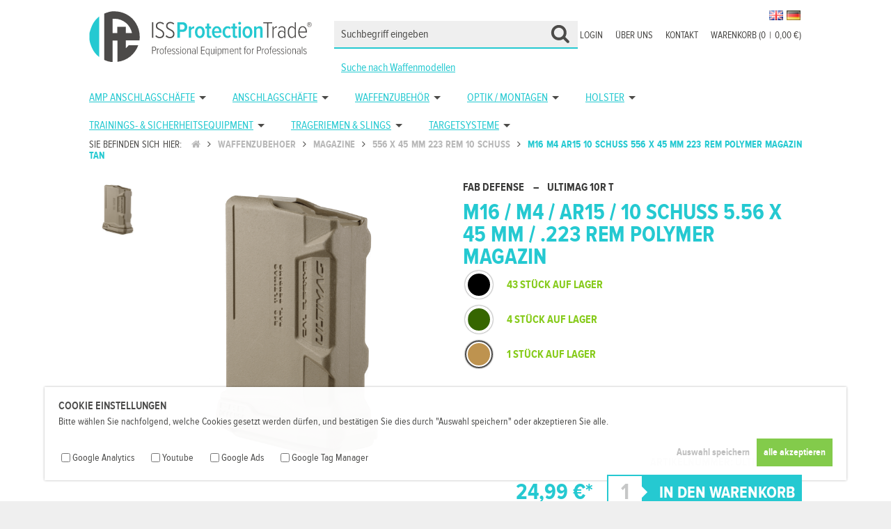

--- FILE ---
content_type: text/html; charset=UTF-8
request_url: https://www.issprotectiontrade.com/waffenzubehoer/magazine/556-x-45-mm-223-rem-10-schuss/m16-m4-ar15-10-schuss-556-x-45-mm-223-rem-polymer-magazin-tan
body_size: 12124
content:
<!DOCTYPE html>
<html lang="de">
	<head>
		<title>M16 / M4 / AR15 / 10 Schuss 5.56 x 45 mm / .223 REM Polymer Magazin - ISSPROTECTIONTRADE</title>
		<meta charset="utf-8" />
		<meta http-equiv="X-UA-Compatible" content="IE=edge" />
		<meta name="viewport" content="initial-scale=1, maximum-scale=1, user-scalable=no, width=device-width" />
		<meta name="geo.region" content="DE-N" />
		<meta name="geo.placename" content="Gielde" />
		<meta name="geo.position" content="52.040217,10.494075" />
		<meta name="author" content="Steffen Ottow" />
		<meta name="p:domain_verify" content="52a73f7a0463a257dce005a572a8b740"/>
		<meta name="revisit-after" content="7 days" />
		<meta name="robots" content="index,follow" />
		
		<!-- Google tag (gtag.js) --><script async src="https://www.googletagmanager.com/gtag/js?id=G-HM9FXCL45K"></script><script>window.dataLayer = window.dataLayer || [];function gtag(){dataLayer.push(arguments);}gtag('js', new Date());gtag('config', 'G-HM9FXCL45K');</script>
		<link rel="apple-touch-icon" sizes="57x57" href="https://www.issprotectiontrade.com//images/favicons/apple-icon-57x57.png"><link rel="apple-touch-icon" sizes="60x60" href="https://www.issprotectiontrade.com//images/favicons/apple-icon-60x60.png"><link rel="apple-touch-icon" sizes="72x72" href="https://www.issprotectiontrade.com//images/favicons/apple-icon-72x72.png"><link rel="apple-touch-icon" sizes="76x76" href="https://www.issprotectiontrade.com//images/favicons/apple-icon-76x76.png"><link rel="apple-touch-icon" sizes="114x114" href="https://www.issprotectiontrade.com//images/favicons/apple-icon-114x114.png"><link rel="apple-touch-icon" sizes="120x120" href="https://www.issprotectiontrade.com//images/favicons/apple-icon-120x120.png"><link rel="apple-touch-icon" sizes="144x144" href="https://www.issprotectiontrade.com//images/favicons/apple-icon-144x144.png"><link rel="apple-touch-icon" sizes="152x152" href="https://www.issprotectiontrade.com//images/favicons/apple-icon-152x152.png"><link rel="apple-touch-icon" sizes="180x180" href="https://www.issprotectiontrade.com//images/favicons/apple-icon-180x180.png"><link rel="icon" type="image/png" sizes="192x192"  href="https://www.issprotectiontrade.com//images/favicons/android-icon-192x192.png"><link rel="icon" type="image/png" sizes="32x32" href="https://www.issprotectiontrade.com//images/favicons/favicon-32x32.png"><link rel="icon" type="image/png" sizes="96x96" href="https://www.issprotectiontrade.com//images/favicons/favicon-96x96.png"><link rel="icon" type="image/png" sizes="16x16" href="https://www.issprotectiontrade.com//images/favicons/favicon-16x16.png"><link rel="manifest" href="https://www.issprotectiontrade.com//images/favicons/manifest.json"><meta name="msapplication-TileColor" content="#ffffff"><meta name="msapplication-TileImage" content="https://www.issprotectiontrade.com/images/favicons/ms-icon-144x144.png"><meta name="theme-color" content="#ffffff"><meta property="fb:app_id" content="369191950835535"/><meta property="og:type" content="product" /><meta property="og:title" content="M16 / M4 / AR15 / 10 Schuss 5.56 x 45 mm / .223 REM Polymer Magazin" /><meta property="og:description" content="" /><meta property="og:url" content="https://www.issprotectiontrade.com/waffenzubehoer/magazine/556-x-45-mm-223-rem-10-schuss/m16-m4-ar15-10-schuss-556-x-45-mm-223-rem-polymer-magazin-tan" /><meta property="og:site_name" content="ISSPROTECTIONTRADE" /><meta property="og:price:amount" content="" /><meta property="og:price:currency" content="EUR" /><meta property="og:availability" content="instock" /><meta property="og:image" content="https://www.issprotectiontrade.com/images/uploads/shop/uploaddata_5ac4e148ed2a8.png"><meta property="og:image:width" content="2500" /><meta property="og:image:height" content="2500" />
		<link rel="stylesheet" href="https://www.issprotectiontrade.com/css/reset.css"/><link rel="stylesheet" href="https://www.issprotectiontrade.com/css/fonts.css"/><link rel="stylesheet" href="https://www.issprotectiontrade.com/css/font-awesome.min.css"/><link rel="stylesheet" href="https://www.issprotectiontrade.com/css/jquery.mmenu.all.css"/><link rel="stylesheet" href="https://www.issprotectiontrade.com/css/jquery.fancybox.css"/><link rel="stylesheet" href="https://www.issprotectiontrade.com/css/superfish.css"/><link rel="stylesheet" href="https://www.issprotectiontrade.com/css/unslider.css"/><link rel="stylesheet" href="https://www.issprotectiontrade.com/css/glasscase.css"/><link rel="stylesheet" href="https://www.issprotectiontrade.com/css/tabModule.css"/><link rel="stylesheet" href="https://www.issprotectiontrade.com/css/style20220211.css"/><link rel="stylesheet" href="https://www.issprotectiontrade.com/styles_user.css"/><script src="https://www.issprotectiontrade.com/js/jquery-2.1.4.min.js" type="text/javascript"></script><script src="https://www.issprotectiontrade.com/js/jquery.ntm.js" type="text/javascript"></script><script src="https://www.issprotectiontrade.com/js/shopfront.js" type="text/javascript"></script>		<!--[if lt IE 9]>
			<script src="http://html5shiv.googlecode.com/svn/trunk/html5.js"></script>
		<![endif]-->
		
	</head>
<body><div id="container_cookie"><div id="wrap_cookie"><h1 class="headline_cookie">Cookie Einstellungen</h1><p class="cookie_text">Bitte wählen Sie nachfolgend, welche Cookies gesetzt werden dürfen, und bestätigen Sie dies durch "Auswahl speichern" oder akzeptieren Sie alle.</p><form action="https://www.issprotectiontrade.com/waffenzubehoer/magazine/556-x-45-mm-223-rem-10-schuss/m16-m4-ar15-10-schuss-556-x-45-mm-223-rem-polymer-magazin-tan" method="post" enctype="multipart/form-data" accept-charset="utf-8" name="form_cookie" id="form_cookie" novalidate><input type="hidden" name="cookie_url" value="https://www.issprotectiontrade.com/waffenzubehoer/magazine/556-x-45-mm-223-rem-10-schuss/m16-m4-ar15-10-schuss-556-x-45-mm-223-rem-polymer-magazin-tan" /><ul id="list_cookie"><li class="item_cookie"><input type="checkbox" name="cookie_google_analytics" value="1" /><span class="item_cookie_text">Google Analytics</span></li><li class="item_cookie"><input type="checkbox" name="cookie_youtube" value="1" /><span class="item_cookie_text">Youtube</span></li><li class="item_cookie"><input type="checkbox" name="cookie_google_ads" value="1" /><span class="item_cookie_text">Google Ads</span></li><li class="item_cookie"><input type="checkbox" name="cookie_google_tag_manager" value="1" /><span class="item_cookie_text">Google Tag Manager</span></li></ul><input type="submit" name="setall_cookie" value="alle akzeptieren" class="button_cookie_all" /><input type="submit" name="set_cookie" value="Auswahl speichern" class="button_cookie" /></form></div></div><div id="container_seitenkopf"><div id="logo"><a href="https://www.issprotectiontrade.com/" id="logo_link"></a></div><a href="#page_menue_mobil" class="hamburger"><span></span></a><a href="https://www.issprotectiontrade.com/warenkorb"><div id="container_cart_mobile"><i class="fa fa-shopping-cart fa-lg"></i></div></a><div id="container_cartcount_mobile"><i class="fa fa-square"></i></div><div id="cartcount_number">0</div><div id="wrap_flaggen"><form action="https://www.issprotectiontrade.com/waffenzubehoer/magazine/556-x-45-mm-223-rem-10-schuss/m16-m4-ar15-10-schuss-556-x-45-mm-223-rem-polymer-magazin-tan" method="post" enctype="multipart/form-data" accept-charset="utf-8" name="form_sprache" id="form_sprache" novalidate><button type="submit" name="iso" value="de" class="flaggen_button"><img src="https://www.issprotectiontrade.com/images/flaggen/de.png" alt="deutsch" title="deutsch" class="flaggen_icon" /></button><button type="submit" name="iso" value="gb" class="flaggen_button"><img src="https://www.issprotectiontrade.com/images/flaggen/gb.png" alt="englisch" title="englisch" class="flaggen_icon" /></button></form></div></div><div id="container_badges"></div><div id="wrap_context"><ul id="list_context"><li class="item_context"><a href="https://www.issprotectiontrade.com/warenkorb" class="link_context">Warenkorb (0<span class="cart_pipe">|</span>0,00 €)</a></li><li class="item_context"><a href="https://www.issprotectiontrade.com/support" class="link_context">Kontakt</a></li><li class="item_context"><a href="https://www.issprotectiontrade.com/ueber-uns" class="link_context">Über uns</a></li><li class="item_context"><a href="https://www.issprotectiontrade.com/login" class="link_context">Login</a></li></ul></div><div id="container_suche"><div id="container_suche_wrap"><form action="https://www.issprotectiontrade.com/suche" method="post" enctype="multipart/form-data" accept-charset="utf-8" name="form_artikel_suche" id="form_artikel_suche" novalidate><input type="text" name="artikel_suchen" id="artikel_suchen" placeholder="Suchbegriff eingeben" onClick="this.select()" value="" /><input type="hidden" name="av" id="av" /></form></div><div id="suche_waffenmodelle"><a href="https://www.issprotectiontrade.com//waffenmodelle">Suche nach Waffenmodellen</a></div></div><div id="container_menu"><div id="wrap_menu"><div id="menu"><ul class="sf-menu"><li><a href="https://www.issprotectiontrade.com/amp-anschlagschaefte">AMP Anschlagschäfte</a><ul class=""><li><a href="https://www.issprotectiontrade.com/amp-anschlagschaefte/amp-fuer-glock">AMP für Glock</a></li><li><a href="https://www.issprotectiontrade.com/amp-anschlagschaefte/amp-fuer-cz">AMP für CZ</a></li><li><a href="https://www.issprotectiontrade.com/amp-anschlagschaefte/amp-fuer-walther">AMP für Walther</a></li><li><a href="https://www.issprotectiontrade.com/amp-anschlagschaefte/amp-fuer-heckler-koch">AMP für Heckler &amp; Koch</a></li></ul></li><li><a href="https://www.issprotectiontrade.com/anschlagschaefte">Anschlagschäfte</a><ul class=""><li><a href="https://www.issprotectiontrade.com/anschlagschaefte/scout-fuer-glock-alu-polymer">SCOUT für Glock Alu / Polymer</a></li><li><a href="https://www.issprotectiontrade.com/anschlagschaefte/anschlagschaft-zubehoer">Anschlagschaft Zubehör</a></li><li><a href="https://www.issprotectiontrade.com/anschlagschaefte/kpos-g2-fuer-glock">KPOS G2 für Glock</a></li><li><a href="https://www.issprotectiontrade.com/anschlagschaefte/kpos-g2-fuer-1911er">KPOS G2 für 1911er</a></li><li><a href="https://www.issprotectiontrade.com/anschlagschaefte/kpos-g2-fuer-sig-sauer">KPOS G2 für Sig Sauer</a></li><li><a href="https://www.issprotectiontrade.com/anschlagschaefte/kpos-g2-fuer-cz">KPOS G2 für CZ</a></li><li><a href="https://www.issprotectiontrade.com/anschlagschaefte/kpos-g2-fuer-heckler-koch">KPOS G2 für Heckler &amp; Koch</a></li><li><a href="https://www.issprotectiontrade.com/anschlagschaefte/kpos-g2-fuer-walther">KPOS G2 für Walther</a></li><li><a href="https://www.issprotectiontrade.com/anschlagschaefte/cobra-fuer-glock">Cobra für Glock</a></li></ul></li><li><a href="https://www.issprotectiontrade.com/waffenzubehoer">Waffenzubehör</a><ul class=""><li><a href="https://www.issprotectiontrade.com/waffenzubehoer/buffer-tubes">Buffer Tubes</a></li><li><a href="https://www.issprotectiontrade.com/waffenzubehoer/dpm-rueckstossdaempfer-systeme">DPM Rückstoßdämpfer Systeme</a><ul class=""><li><a href="https://www.issprotectiontrade.com/waffenzubehoer/dpm-rueckstossdaempfer-systeme/rueckstossdaempfer-kurzwaffen">Rückstoßdämpfer Kurzwaffen</a></li><li><a href="https://www.issprotectiontrade.com/waffenzubehoer/dpm-rueckstossdaempfer-systeme/rueckstossdaempfer-kurzwaffen-gekapselt">Rückstoßdämpfer Kurzwaffen Gekapselt</a></li><li><a href="https://www.issprotectiontrade.com/waffenzubehoer/dpm-rueckstossdaempfer-systeme/rueckstossdaempfer-langwaffen">Rückstoßdämpfer Langwaffen</a></li></ul></li><li><a href="https://www.issprotectiontrade.com/waffenzubehoer/handschutz-rails">Handschutz / Rails</a><ul class=""><li><a href="https://www.issprotectiontrade.com/waffenzubehoer/handschutz-rails/aluminium">Aluminium</a></li><li><a href="https://www.issprotectiontrade.com/waffenzubehoer/handschutz-rails/polymer">Polymer</a></li><li><a href="https://www.issprotectiontrade.com/waffenzubehoer/handschutz-rails/rail-zubehoer">Rail Zubehör</a></li><li><a href="https://www.issprotectiontrade.com/waffenzubehoer/handschutz-rails/m-lok">M-LOK</a></li></ul></li><li><a href="https://www.issprotectiontrade.com/waffenzubehoer/lampenhalterungen">Lampenhalterungen</a></li><li><a href="https://www.issprotectiontrade.com/waffenzubehoer/magazin-ladehilfen">Magazin Ladehilfen</a></li><li><a href="https://www.issprotectiontrade.com/waffenzubehoer/magazine">Magazine</a><ul class=""><li><a href="https://www.issprotectiontrade.com/waffenzubehoer/magazine/556-x-45-mm-223-rem-10-schuss">5.56 x 45 mm / .223 REM - 10 Schuss</a></li><li><a href="https://www.issprotectiontrade.com/waffenzubehoer/magazine/556-x-45-mm-223-rem-30-schuss">5.56 x 45 mm / .223 REM - 30 Schuss</a></li><li><a href="https://www.issprotectiontrade.com/waffenzubehoer/magazine/762-x-39-mm-10-schuss">7.62 x 39 mm / 10 Schuss</a></li><li><a href="https://www.issprotectiontrade.com/waffenzubehoer/magazine/762-x-39-mm-30-schuss">7.62 x 39 mm / 30 Schuss</a></li><li><a href="https://www.issprotectiontrade.com/waffenzubehoer/magazine/762-x-51-mm-308-win-10-schuss">7.62 x 51 mm / .308 WIN - 10 Schuss</a></li><li><a href="https://www.issprotectiontrade.com/waffenzubehoer/magazine/9mm-15-schuss">9mm / 15 Schuss</a></li><li><a href="https://www.issprotectiontrade.com/waffenzubehoer/magazine/9mm-15-plus-2-schuss">9mm / 15 plus 2 Schuss</a></li><li><a href="https://www.issprotectiontrade.com/waffenzubehoer/magazine/9mm-16-schuss">9mm / 16 Schuss</a></li><li><a href="https://www.issprotectiontrade.com/waffenzubehoer/magazine/9mm-17-schuss">9mm / 17 Schuss</a></li><li><a href="https://www.issprotectiontrade.com/waffenzubehoer/magazine/9mm-33-schuss">9mm / 33 Schuss</a></li><li><a href="https://www.issprotectiontrade.com/waffenzubehoer/magazine/45-acp-8-schuss">.45 ACP / 8 Schuss</a></li></ul></li><li><a href="https://www.issprotectiontrade.com/waffenzubehoer/magazinzubehoer">Magazinzubehör</a><ul class=""><li><a href="https://www.issprotectiontrade.com/waffenzubehoer/magazinzubehoer/magazinboeden-mit-glasbrecher">Magazinböden mit Glasbrecher</a></li><li><a href="https://www.issprotectiontrade.com/waffenzubehoer/magazinzubehoer/magazinhalterungen">Magazinhalterungen</a></li><li><a href="https://www.issprotectiontrade.com/waffenzubehoer/magazinzubehoer/magazinkoppler">Magazinkoppler</a></li><li><a href="https://www.issprotectiontrade.com/waffenzubehoer/magazinzubehoer/patronenhalter">Patronenhalter</a></li></ul></li><li><a href="https://www.issprotectiontrade.com/waffenzubehoer/pistolengriffe">Pistolengriffe</a><ul class=""><li><a href="https://www.issprotectiontrade.com/waffenzubehoer/pistolengriffe/ak-47-74-galil-pistolengriffe">AK-47 / 74 / Galil Pistolengriffe</a></li><li><a href="https://www.issprotectiontrade.com/waffenzubehoer/pistolengriffe/fn-fal-pistolengriffe">FN FAL Pistolengriffe</a></li><li><a href="https://www.issprotectiontrade.com/waffenzubehoer/pistolengriffe/m16-m4-ar-15-pistolengriffe">M16 / M4 / AR-15 Pistolengriffe</a></li><li><a href="https://www.issprotectiontrade.com/waffenzubehoer/pistolengriffe/mossberg-500-590-pistolengriffe">Mossberg 500 / 590 Pistolengriffe</a></li><li><a href="https://www.issprotectiontrade.com/waffenzubehoer/pistolengriffe/remington-870-pistolengriffe">Remington 870 Pistolengriffe</a></li><li><a href="https://www.issprotectiontrade.com/waffenzubehoer/pistolengriffe/sa-vz-58-pistolengriffe">SA vz. 58 Pistolengriffe</a></li></ul></li><li><a href="https://www.issprotectiontrade.com/waffenzubehoer/schulterstuetzen-schaefte">Schulterstützen &amp; Schäfte</a><ul class=""><li><a href="https://www.issprotectiontrade.com/waffenzubehoer/schulterstuetzen-schaefte/helmstuetzen">Helmstützen</a></li><li><a href="https://www.issprotectiontrade.com/waffenzubehoer/schulterstuetzen-schaefte/schulterstuetzen-ohne-tube">Schulterstützen ohne Tube</a></li><li><a href="https://www.issprotectiontrade.com/waffenzubehoer/schulterstuetzen-schaefte/schaftkappen">Schaftkappen</a></li><li><a href="https://www.issprotectiontrade.com/waffenzubehoer/schulterstuetzen-schaefte/wangenauflage">Wangenauflage</a></li><li><a href="https://www.issprotectiontrade.com/waffenzubehoer/schulterstuetzen-schaefte/ak-47-akm-47">AK 47/ AKM 47 </a></li><li><a href="https://www.issprotectiontrade.com/waffenzubehoer/schulterstuetzen-schaefte/dragunov">Dragunov</a></li><li><a href="https://www.issprotectiontrade.com/waffenzubehoer/schulterstuetzen-schaefte/fn-fal">FN FAL</a></li><li><a href="https://www.issprotectiontrade.com/waffenzubehoer/schulterstuetzen-schaefte/galil">Galil</a></li><li><a href="https://www.issprotectiontrade.com/waffenzubehoer/schulterstuetzen-schaefte/hk-g3">H&amp;K G3</a></li><li><a href="https://www.issprotectiontrade.com/waffenzubehoer/schulterstuetzen-schaefte/hk-mp5-hk33-hk53">H&amp;K MP5 / HK33 / HK53</a></li><li><a href="https://www.issprotectiontrade.com/waffenzubehoer/schulterstuetzen-schaefte/hk-mp7">H&amp;K MP7</a></li><li><a href="https://www.issprotectiontrade.com/waffenzubehoer/schulterstuetzen-schaefte/krinkov">Krinkov</a></li><li><a href="https://www.issprotectiontrade.com/waffenzubehoer/schulterstuetzen-schaefte/m-16-ar-15">M-16 / AR 15</a></li><li><a href="https://www.issprotectiontrade.com/waffenzubehoer/schulterstuetzen-schaefte/molot-vepr-12">Molot Vepr 12</a></li><li><a href="https://www.issprotectiontrade.com/waffenzubehoer/schulterstuetzen-schaefte/mossberg-500-590-maverick-88">Mossberg 500 / 590 &amp; Maverick 88 </a></li><li><a href="https://www.issprotectiontrade.com/waffenzubehoer/schulterstuetzen-schaefte/remington-870">Remington 870</a></li><li><a href="https://www.issprotectiontrade.com/waffenzubehoer/schulterstuetzen-schaefte/ruger-1022-klappschaefte">Ruger 10/22 Klappschäfte</a></li><li><a href="https://www.issprotectiontrade.com/waffenzubehoer/schulterstuetzen-schaefte/saiga">Saiga</a></li><li><a href="https://www.issprotectiontrade.com/waffenzubehoer/schulterstuetzen-schaefte/vz-58">VZ 58</a></li><li><a href="https://www.issprotectiontrade.com/waffenzubehoer/schulterstuetzen-schaefte/zastava">Zastava    </a></li><li><a href="https://www.issprotectiontrade.com/waffenzubehoer/schulterstuetzen-schaefte/sks-klappschaefte">SKS Klappschäfte</a></li><li><a href="https://www.issprotectiontrade.com/waffenzubehoer/schulterstuetzen-schaefte/cz-scorpion-evo-3">CZ Scorpion EVO 3</a></li></ul></li><li><a href="https://www.issprotectiontrade.com/waffenzubehoer/taschenlampen">Taschenlampen</a></li><li><a href="https://www.issprotectiontrade.com/waffenzubehoer/vordergriffe">Vordergriffe</a><ul class=""><li><a href="https://www.issprotectiontrade.com/waffenzubehoer/vordergriffe/feste-starre-griffe">Feste / Starre Griffe</a></li><li><a href="https://www.issprotectiontrade.com/waffenzubehoer/vordergriffe/klappbare-griffe">Klappbare Griffe</a></li><li><a href="https://www.issprotectiontrade.com/waffenzubehoer/vordergriffe/magwell-magazinschacht-griffe">Magwell  / Magazinschacht Griffe</a></li><li><a href="https://www.issprotectiontrade.com/waffenzubehoer/vordergriffe/schnellverschluss-griffe">Schnellverschluss Griffe</a></li><li><a href="https://www.issprotectiontrade.com/waffenzubehoer/vordergriffe/m-lok-griffe">M-Lok Griffe</a></li></ul></li><li><a href="https://www.issprotectiontrade.com/waffenzubehoer/weiteres-zubehoer-spezial-produkte">Weiteres Zubehör / Spezial Produkte</a><ul class=""><li><a href="https://www.issprotectiontrade.com/waffenzubehoer/weiteres-zubehoer-spezial-produkte/abzuege-trigger">Abzüge / Trigger</a></li><li><a href="https://www.issprotectiontrade.com/waffenzubehoer/weiteres-zubehoer-spezial-produkte/durchladehebel">Durchladehebel</a></li><li><a href="https://www.issprotectiontrade.com/waffenzubehoer/weiteres-zubehoer-spezial-produkte/glasbrecher">Glasbrecher</a></li><li><a href="https://www.issprotectiontrade.com/waffenzubehoer/weiteres-zubehoer-spezial-produkte/glock-spezial-zubehoer">Glock Spezial Zubehör</a></li><li><a href="https://www.issprotectiontrade.com/waffenzubehoer/weiteres-zubehoer-spezial-produkte/griffschalen">Griffschalen </a></li><li><a href="https://www.issprotectiontrade.com/waffenzubehoer/weiteres-zubehoer-spezial-produkte/lauf-montagen">Lauf Montagen</a></li><li><a href="https://www.issprotectiontrade.com/waffenzubehoer/weiteres-zubehoer-spezial-produkte/m16-m4-ar-15-spezial-zubehoer">M16 / M4 / AR-15 Spezial Zubehör</a></li><li><a href="https://www.issprotectiontrade.com/waffenzubehoer/weiteres-zubehoer-spezial-produkte/mp-5-spezial-zubehoer">MP-5 Spezial Zubehör</a></li><li><a href="https://www.issprotectiontrade.com/waffenzubehoer/weiteres-zubehoer-spezial-produkte/muendungsfeuerdaempfer-mfd">Mündungsfeuerdämpfer / MFD</a></li><li><a href="https://www.issprotectiontrade.com/waffenzubehoer/weiteres-zubehoer-spezial-produkte/pistolen-rails">Pistolen Rails</a></li><li><a href="https://www.issprotectiontrade.com/waffenzubehoer/weiteres-zubehoer-spezial-produkte/visierwerkzeuge">Visierwerkzeuge</a></li><li><a href="https://www.issprotectiontrade.com/waffenzubehoer/weiteres-zubehoer-spezial-produkte/waffentaschen">Waffentaschen</a></li></ul></li><li><a href="https://www.issprotectiontrade.com/waffenzubehoer/zweibeine-zubehoer">Zweibeine &amp; Zubehör</a><ul class=""><li><a href="https://www.issprotectiontrade.com/waffenzubehoer/zweibeine-zubehoer/zweibeine">Zweibeine</a></li><li><a href="https://www.issprotectiontrade.com/waffenzubehoer/zweibeine-zubehoer/zweibein-zubehoer">Zweibein Zubehör</a></li></ul></li><li><a href="https://www.issprotectiontrade.com/waffenzubehoer/sniper-equipment">Sniper Equipment</a><ul class=""><li><a href="https://www.issprotectiontrade.com/waffenzubehoer/sniper-equipment/sniper-tisch">Sniper Tisch</a></li></ul></li></ul></li><li><a href="https://www.issprotectiontrade.com/optik-montagen">Optik / Montagen</a><ul class=""><li><a href="https://www.issprotectiontrade.com/optik-montagen/mechanische-visierungen">Mechanische Visierungen</a></li><li><a href="https://www.issprotectiontrade.com/optik-montagen/rotpunktvisiere">Rotpunktvisiere</a></li><li><a href="https://www.issprotectiontrade.com/optik-montagen/zf-montagen-mos">ZF Montagen / MOS</a></li><li><a href="https://www.issprotectiontrade.com/optik-montagen/waermebildgeraete">Wärmebildgeräte</a></li></ul></li><li><a href="https://www.issprotectiontrade.com/holster">Holster</a><ul class=""><li><a href="https://www.issprotectiontrade.com/holster/level-1-holster">Level 1 Holster</a></li><li><a href="https://www.issprotectiontrade.com/holster/level-2-holster">Level 2 Holster</a></li><li><a href="https://www.issprotectiontrade.com/holster/innenbundholster-iwb">Innenbundholster / IWB</a></li><li><a href="https://www.issprotectiontrade.com/holster/picatinny-rail-holster">Picatinny Rail Holster</a></li><li><a href="https://www.issprotectiontrade.com/holster/einzelmagazin-holster">Einzelmagazin Holster</a></li><li><a href="https://www.issprotectiontrade.com/holster/doppelmagazin-holster">Doppelmagazin Holster</a></li><li><a href="https://www.issprotectiontrade.com/holster/zubehoer-scorpus-holster">Zubehör Scorpus Holster</a></li><li><a href="https://www.issprotectiontrade.com/holster/level-2-oberschenkelholster">Level 2 Oberschenkelholster </a></li></ul></li><li><a href="https://www.issprotectiontrade.com/trainings-sicherheitsequipment">Trainings- &amp; Sicherheitsequipment</a><ul class=""><li><a href="https://www.issprotectiontrade.com/trainings-sicherheitsequipment/laser-ammo-lasertrainingssysteme">Laser Ammo Lasertrainingssysteme   </a><ul class=""><li><a href="https://www.issprotectiontrade.com/trainings-sicherheitsequipment/laser-ammo-lasertrainingssysteme/air-soft-training">Air Soft Training</a></li><li><a href="https://www.issprotectiontrade.com/trainings-sicherheitsequipment/laser-ammo-lasertrainingssysteme/elektronische-targets-und-simulatoren">Elektronische Targets und Simulatoren</a></li><li><a href="https://www.issprotectiontrade.com/trainings-sicherheitsequipment/laser-ammo-lasertrainingssysteme/kaliber-adapter">Kaliber Adapter</a></li><li><a href="https://www.issprotectiontrade.com/trainings-sicherheitsequipment/laser-ammo-lasertrainingssysteme/laserpatronen-und-kits">Laserpatronen und Kits</a></li><li><a href="https://www.issprotectiontrade.com/trainings-sicherheitsequipment/laser-ammo-lasertrainingssysteme/lasertraining-pistolen">Lasertraining Pistolen</a></li><li><a href="https://www.issprotectiontrade.com/trainings-sicherheitsequipment/laser-ammo-lasertrainingssysteme/zubehoer-und-ersatzteile">Zubehör und Ersatzteile</a></li></ul></li><li><a href="https://www.issprotectiontrade.com/trainings-sicherheitsequipment/sicherheitsprodukte">Sicherheitsprodukte</a><ul class=""><li><a href="https://www.issprotectiontrade.com/trainings-sicherheitsequipment/sicherheitsprodukte/dummy-patronen-pufferpatronen">Dummy Patronen / Pufferpatronen</a></li><li><a href="https://www.issprotectiontrade.com/trainings-sicherheitsequipment/sicherheitsprodukte/eod-kampfmittelraeumung-produkte">EOD / Kampfmittelräumung Produkte  </a></li><li><a href="https://www.issprotectiontrade.com/trainings-sicherheitsequipment/sicherheitsprodukte/laufblockierer-safety-rods">Laufblockierer / Safety Rods</a></li><li><a href="https://www.issprotectiontrade.com/trainings-sicherheitsequipment/sicherheitsprodukte/selbstverteidigungs-tools">Selbstverteidigungs Tools</a></li></ul></li><li><a href="https://www.issprotectiontrade.com/trainings-sicherheitsequipment/trainingsmesser">Trainingsmesser</a></li></ul></li><li><a href="https://www.issprotectiontrade.com/trageriemen-slings">Trageriemen &amp; Slings</a><ul class=""><li><a href="https://www.issprotectiontrade.com/trageriemen-slings/bungee-riemen">Bungee Riemen</a></li><li><a href="https://www.issprotectiontrade.com/trageriemen-slings/gewehrriemen">Gewehrriemen</a></li><li><a href="https://www.issprotectiontrade.com/trageriemen-slings/montagezubehoer">Montagezubehör</a></li></ul></li><li><a href="https://www.issprotectiontrade.com/targetsysteme">Targetsysteme</a><ul class=""><li><a href="https://www.issprotectiontrade.com/targetsysteme/rts-reaktive-target-systeme">RTS Reaktive Target Systeme</a></li><li><a href="https://www.issprotectiontrade.com/targetsysteme/rts-statische-target-systeme">RTS Statische Target Systeme</a></li><li><a href="https://www.issprotectiontrade.com/targetsysteme/rts-target-systeme-zubehoer">RTS Target Systeme Zubehör</a></li></ul></li></ul></div></div></div><div id="container_breadcrumb" itemscope itemtype="http://schema.org/BreadcrumbList"><div id="wrap_breadcrumb"><span id="breadcrumb_home">Sie befinden sich hier: <a href="https://www.issprotectiontrade.com"><i class="fa fa-home"></i></a></span><span class="breadcrumb_item" itemprop="itemListElement" itemscope itemtype="http://schema.org/ListItem"><i class="fa fa-angle-right"></i><a href="https://www.issprotectiontrade.com/waffenzubehoer" itemtype="http://schema.org/Thing" itemprop="item"><span itemprop="name">Waffenzubehoer</span></a><meta itemprop="position" content="1"></span><span class="breadcrumb_item" itemprop="itemListElement" itemscope itemtype="http://schema.org/ListItem"><i class="fa fa-angle-right"></i><a href="https://www.issprotectiontrade.com/waffenzubehoer/magazine" itemtype="http://schema.org/Thing" itemprop="item"><span itemprop="name">Magazine</span></a><meta itemprop="position" content="2"></span><span class="breadcrumb_item" itemprop="itemListElement" itemscope itemtype="http://schema.org/ListItem"><i class="fa fa-angle-right"></i><a href="https://www.issprotectiontrade.com/waffenzubehoer/magazine/556-x-45-mm-223-rem-10-schuss" itemtype="http://schema.org/Thing" itemprop="item"><span itemprop="name">556 x 45 mm 223 rem 10 schuss</span></a><meta itemprop="position" content="3"></span><span class="breadcrumb_item_active" itemprop="itemListElement" itemscope itemtype="http://schema.org/ListItem"><i class="fa fa-angle-right"></i><a href="https://www.issprotectiontrade.com/waffenzubehoer/magazine/556-x-45-mm-223-rem-10-schuss/m16-m4-ar15-10-schuss-556-x-45-mm-223-rem-polymer-magazin-tan" itemtype="http://schema.org/Thing" itemprop="item"><span itemprop="name">M16 m4 ar15 10 schuss 556 x 45 mm 223 rem polymer magazin tan</span></a><meta itemprop="position" content="4"></span></div></div><div class="container_content"><div class="wrap_content" itemscope itemtype="http://schema.org/Product"><div id="container_productdata"><div id="wrap_product_headline_mobile"><h1 id="product_headline_mobile" itemprop="name">M16 / M4 / AR15 / 10 Schuss 5.56 x 45 mm / .223 REM Polymer Magazin</h1><h2 id="product_manufacturer_mobile" itemprop="brand">FAB Defense</h2></div><div id="wrap_productimages"><ul id="glasscase" class="gc-start"><li><img itemprop="image" src="https://www.issprotectiontrade.com/images/uploads/shop/uploaddata_5ac4e148ed2a8.png" alt="M16 / M4 / AR15 / 10 Schuss 5.56 x 45 mm / .223 REM Polymer Magazin" title="M16 / M4 / AR15 / 10 Schuss 5.56 x 45 mm / .223 REM Polymer Magazin" /></li></ul></div><div id="wrap_productdata"><div id="product_ajaxdata"><script>sizepicker('1102', '2203', 'https://www.issprotectiontrade.com/')</script></div></div></div><div id="container_description"><div class="tab" id="tabulator"><script>$('#tabulator').addClass('tab-horiz');</script><ul class="tab-legend"><li class="active">Artikelbeschreibung</li><li>Waffenkompatibilitätsliste</li><li>Herstellerinformationen/GPSR</li></ul><ul class="tab-content" id="content_width"><li itemprop="description"><span class="p">
<h3>FAB Defense  - Ultimag M16 / M4 / AR15 / 10 Schuss 5.56 x 45 mm / .223 REM Polymer Magazin - Ultimag 10R-T (Tan / Sand)</h3>


</p><ul class="wysiwyg_ulist">
<li class="wysiwyg_listitem"><span> Das Ultimag 10R ist ein hochwertiges, extrem zuverl&auml;ssiges 10-Schuss Polymer AR15 Magazin</span></li>
</ul><p>

<h3>Produktvorteile:</h3>
</p><ul class="wysiwyg_ulist">
<li class="wysiwyg_listitem"><span>Ergonomisches Design f&uuml;r verbesserte Griffigkeit und schnelleren Magazinwechsel</span></li>
<li class="wysiwyg_listitem"><span>Spezialgefertigte Bodenplatte f&uuml;r speziell angefertigte Magazin Koppler Optionen</span></li>
<li class="wysiwyg_listitem"><span>Von Hand zerlegbar, keine Werkzeuge zur Reinigung erforderlich</span></li>
<li class="wysiwyg_listitem"><span>Hergestellt aus langlebigem, leichtem Polymer-Verbundwerkstoff und Stahl</span></li>
<li class="wysiwyg_listitem"><span>Hochzuverl&auml;ssige, robuste Konstruktion, f&uuml;r eine lange Lebensdauer</span></li>
</ul><p>
<h3>Geeignet f&uuml;r:</h3>

</p><ul class="wysiwyg_ulist">
<li class="wysiwyg_listitem"><span>M16 / M4 / AR-15 Varianten  im Kaliber 5.56 x 45 mm / .223 REM</span></li>
</ul><p>

<h3>Technische Daten:</h3>
</p><ul class="wysiwyg_ulist">
<li class="wysiwyg_listitem"><span><strong>Farbe: </strong>Tan / Sand</span></li>
<li class="wysiwyg_listitem"><span><strong>Kapazit&auml;t: </strong>10 Schuss </span></li>
<li class="wysiwyg_listitem"><span><strong>Kaliber:</strong> 5.56 x 45 mm / .223 REM </span></li>
<li class="wysiwyg_listitem"><span><strong>Material:</strong> Polymerverbundstoff und Stahl</span></li>
<li class="wysiwyg_listitem"><span><strong>Gewicht </strong>100 g</span></li>
<li class="wysiwyg_listitem"><span><strong>Breite</strong> 29 mm</span></li>
<li class="wysiwyg_listitem"><span><strong>H&ouml;he </strong>94  mm</span></li>
<li class="wysiwyg_listitem"><span><strong>L&auml;nge</strong> 72  mm</span></li>
</ul><p>
<p> </p></span></li><li><p>Achtung! Das angebotene Zubehörprodukt passt nach unserem Erkenntnisstand auf folgende Waffenmodelle.<br /><br /><b>Bitte beachten Sie zusätzlich die Ausnahmen in der Artikelbeschreibung unter „Nicht passend für“.</b><br /></br />
Diese Angaben sind ohne Gewähr, bei weiteren Fragen wenden Sie sich bitte von Mo.-Fr. 9:00 – 17:00 an unser Expertenteam unter der Telefonnummer +49 (0)2206 9519 440.</p><h3>AR15 / M16 / M4 Standard</h3></li><li><img src="https://www.issprotectiontrade.com/images/uploads/shop/hersteller_5a4f8d2456808_t.jpg" class="manufacturer_image" alt="FAB Defense" /><h2>FAB Defense</h2><span class="p">FAB-Defense® ist ein eingetragenes Markenzeichen von FAB Manufacturing &amp; Import von Industrial Equipment Ltd. FAB Defense aus Israel. <br>FAB-Defense® ist für die Produktion von Zubehörteilen für alle Arten von Lang- und Kurzwaffen bekannt. <br>Seit seiner Gründung ist FAB-Defense® führend in der Entwicklung und Herstellung von qualitativ hochwertigen, modernen, taktischen Geräten und Waffenzubehör für Militär und Polizei des Staates Israel. FAB-Defense® arbeitet weltweit mit Spezialkräften und SWAT-Teams zusammen, um kreative, einsatzorientierte und praktische Lösungen für den Law Enforcement Sektor zu entwickeln. <br>Hierbei sind operative Felderfahrungen für die taktische Zubehörentwicklung wesentlich und haben erheblichen Einfluss auf die Fertigungsstandards. <br><br>Einige der bekanntesten Produkte sind der KPOS-Scout, KPOS-G2, das T-Pod G2 Zweibein, PTK- und VTS-Griffe sowie Schienensysteme, Schulterstützen und Griffe für Gewehre und Shotguns.<br><br>Details zur Produktsicherheitsverordnung (GPSR):<br>Verantwortliche Person für die EU<br><br>Hersteller- und Importeurinformationen <br>Firmenname: ISS International Security School &amp; Services GmbH®<br><b>Postalische Adresse</b><br>Straße: Krombacher Str. 39<br>Postleitzahl: 51491<br>Ort: Overath<br>Land: Deutschland / Germany<br> <br>Ansprechpartner/Kontakt: Konstantinos S. Kanakaris<br>Telefonnummer: +49(0)2206 9519440<br>Emailadresse: shops(at)issprotectiontrade.com</span></li></ul></div></div><h1>Folgende Produkte könnten Sie auch interessieren:</h1><ul id="list_products"><li class="item_products item_categories"><a href="https://www.issprotectiontrade.com/trainings-sicherheitsequipment/laser-ammo-lasertrainingssysteme/laserpatronen-und-kits/surestrike-laserpatrone-im-kaliber-223-223sslc-laserpoint" class="item_products_link" title="SureStrike Laserpatrone im Kaliber .223 - 223SSLC"></a><img src="https://www.issprotectiontrade.com/images/uploads/shop/uploaddata_5af95b624180a_t.png" alt="SureStrike Laserpatrone im Kaliber .223 - 223SSLC" title="" class="item_products_image" /><div class="item_products_manufacturer">Laser Ammo</div><div class="item_products_sku">LA-223SSLC</div><div class="item_products_name text_theme_color">SureStrike Laserpatrone im Kaliber .223 - 223SSLC</div><div class="item_products_price">141,00 €*</div></li><li class="item_products item_categories"><a href="https://www.issprotectiontrade.com/trainings-sicherheitsequipment/safety-rod-223-rem-bis-zu-20-laenge-rifle-rot" class="item_products_link" title="Safety Rod .223 Rem - bis zu 20&quot; Länge (Rifle)"></a><img src="https://www.issprotectiontrade.com/images/uploads/shop/uploaddata_5acc754c2c8ce_t.png" alt="Safety Rod .223 Rem - bis zu 20&quot; Länge (Rifle)" title="" class="item_products_image" /><div class="item_products_manufacturer">FAB Defense</div><div class="item_products_sku">Safety Rod .223REM - 20&quot;</div><div class="item_products_name text_theme_color">Safety Rod .223 Rem - bis zu 20&quot; Länge (Rifle)</div><div class="item_products_price">5,99 €*</div></li><li class="item_products item_categories"><a href="https://www.issprotectiontrade.com/waffenzubehoer/agr-43-gummierter-pistolengriff-fuer-m16-m4-ar-15-tan" class="item_products_link" title="AGR-43 Gummierter Pistolengriff für M16 / M4 / AR-15"></a><img src="https://www.issprotectiontrade.com/images/uploads/shop/uploaddata_5a68825699210_t.jpg" alt="AGR-43 Gummierter Pistolengriff für M16 / M4 / AR-15" title="" class="item_products_image" /><div class="item_products_manufacturer">FAB Defense</div><div class="item_products_sku">AGR-43 t</div><div class="item_products_name text_theme_color">AGR-43 Gummierter Pistolengriff für M16 / M4 / AR-15</div><div class="item_products_price">34,99 €*</div></li><li class="item_products item_categories"><a href="https://www.issprotectiontrade.com/langwaffen-magazine/m16-ar15-10-schuss-556-x-45-mm-223-rem-stahl-magazin-schwarz" class="item_products_link" title="M16 / AR15 - 10 Schuss 5.56 x 45 mm / .223 REM Stahl Magazin"></a><img src="https://www.issprotectiontrade.com/images/uploads/shop/uploaddata_5af556d702ffa_t.png" alt="M16 / AR15 - 10 Schuss 5.56 x 45 mm / .223 REM Stahl Magazin" title="" class="item_products_image" /><div class="item_products_manufacturer">E-LANDER</div><div class="item_products_sku">F-99933410</div><div class="item_products_name text_theme_color">M16 / AR15 - 10 Schuss 5.56 x 45 mm / .223 REM Stahl Magazin</div><div class="item_products_price">34,99 €*</div></li><li class="item_products item_categories"><a href="https://www.issprotectiontrade.com/langwaffen-koppler/omc-magazin-koppler-fuer-fab-defense-ar15-ultimag-10r-magazine-tan" class="item_products_link" title="OMC Magazin Koppler für FAB DEFENSE AR15 Ultimag 10R Magazine"></a><img src="https://www.issprotectiontrade.com/images/uploads/shop/uploaddata_5ac5fdb9acb42_t.png" alt="OMC Magazin Koppler für FAB DEFENSE AR15 Ultimag 10R Magazine" title="" class="item_products_image" /><div class="item_products_manufacturer">FAB Defense</div><div class="item_products_sku">OMC t</div><div class="item_products_name text_theme_color">OMC Magazin Koppler für FAB DEFENSE AR15 Ultimag 10R Magazine</div><div class="item_products_price">19,99 €*</div></li><li class="item_products item_categories"><a href="https://www.issprotectiontrade.com/langwaffen-koppler-incl-magazine/omc-ultimag-10-schuss-dual-magazin-koppler-kit-556-x-45-mm-223rem-tan" class="item_products_link" title="OMC Ultimag 10 Schuss Dual Magazin Koppler Kit 5.56 x 45 mm / .223REM"></a><img src="https://www.issprotectiontrade.com/images/uploads/shop/uploaddata_5ac5ff0d7fa7f_t.png" alt="OMC Ultimag 10 Schuss Dual Magazin Koppler Kit 5.56 x 45 mm / .223REM" title="" class="item_products_image" /><div class="item_products_manufacturer">FAB Defense</div><div class="item_products_sku">OMC Kit t</div><div class="item_products_name text_theme_color">OMC Ultimag 10 Schuss Dual Magazin Koppler Kit 5.56 x 45 mm / .223REM</div><div class="item_products_price">59,99 €*</div></li><li class="item_products item_categories"><a href="https://www.issprotectiontrade.com/langwaffen-koppler/pmc-pentagon-magazin-koppler-fuer-fab-defense-ar15-ultimag-10r-magazine-tan" class="item_products_link" title="PMC Pentagon Magazin Koppler für FAB DEFENSE AR15 Ultimag 10R Magazine"></a><img src="https://www.issprotectiontrade.com/images/uploads/shop/uploaddata_5ac6391eec62d_t.png" alt="PMC Pentagon Magazin Koppler für FAB DEFENSE AR15 Ultimag 10R Magazine" title="" class="item_products_image" /><div class="item_products_manufacturer">FAB Defense</div><div class="item_products_sku">PMC t</div><div class="item_products_name text_theme_color">PMC Pentagon Magazin Koppler für FAB DEFENSE AR15 Ultimag 10R Magazine</div><div class="item_products_price">24,99 €*</div></li><li class="item_products item_categories"><a href="https://www.issprotectiontrade.com/langwaffen-koppler-incl-magazine/pmc-pentagon-ultimag-10-schuss-magazin-koppler-kit-556-x-45-mm-223rem-tan" class="item_products_link" title="PMC Pentagon Ultimag 10 Schuss Magazin Koppler Kit 5.56 x 45 mm / .223REM"></a><img src="https://www.issprotectiontrade.com/images/uploads/shop/uploaddata_5ac758e5ba77e_t.png" alt="PMC Pentagon Ultimag 10 Schuss Magazin Koppler Kit 5.56 x 45 mm / .223REM" title="" class="item_products_image" /><div class="item_products_manufacturer">FAB Defense</div><div class="item_products_sku">PMC Kit t</div><div class="item_products_name text_theme_color">PMC Pentagon Ultimag 10 Schuss Magazin Koppler Kit 5.56 x 45 mm / .223REM</div><div class="item_products_price">129,99 €*</div></li><li class="item_products item_categories"><a href="https://www.issprotectiontrade.com/waffenzubehoer/drehbarer-zweibein-vordergriff-tan" class="item_products_link" title="Drehbarer Zweibein Vordergriff"></a><img src="https://www.issprotectiontrade.com/images/uploads/shop/uploaddata_5a730634750bb_t.jpg" alt="Drehbarer Zweibein Vordergriff" title="" class="item_products_image" /><div class="item_products_manufacturer">FAB Defense</div><div class="item_products_sku">T-POD G2 t</div><div class="item_products_name text_theme_color">Drehbarer Zweibein Vordergriff</div><div class="item_products_price">169,99 €*</div></li><li class="item_products item_categories"><a href="https://www.issprotectiontrade.com/rueckstossdaempfer-langwaffen/ar-15-223-rem-556-x-45-mm-gewehre-mil-spec-standard-buffer-tube-silber" class="item_products_link" title="AR-15 - .223 REM / 5.56 x 45 mm Gewehre MIL-SPEC (Standard Buffer Tube)"></a><img src="https://www.issprotectiontrade.com/images/uploads/shop/uploaddata_5af191c86384a_t.png" alt="AR-15 - .223 REM / 5.56 x 45 mm Gewehre MIL-SPEC (Standard Buffer Tube)" title="" class="item_products_image" /><div class="item_products_manufacturer">DPM Systems</div><div class="item_products_sku">RBA AR15 5.56</div><div class="item_products_name text_theme_color">AR-15 - .223 REM / 5.56 x 45 mm Gewehre MIL-SPEC (Standard Buffer Tube)</div><div class="item_products_price">209,99 €*</div></li></ul></div></div><div id="container_footer"><div id="wrap_footer"><ul id="list_footer"><li class="item_footer"><h2 class="item_footer_ueberschrift">Informationen</h2><p class="item_footer_text"><a href="https://www.issprotectiontrade.com/ueber-uns" class="item_footer_link">Informationen</a><p><p class="item_footer_text"><a href="https://www.issprotectiontrade.com/support" class="item_footer_link">Kontakt</a><p><p class="item_footer_text"><a href="https://www.issprotectiontrade.com/impressum" class="item_footer_link">Impressum</a><p><p class="item_footer_text"><a href="https://www.issprotectiontrade.com/allgemeine-geschaeftsbedingungen" class="item_footer_link">Allgemeine Geschäftsbedingungen (AGB)</a><p><p class="item_footer_text"><a href="https://www.issprotectiontrade.com/widerrufsbelehrung" class="item_footer_link">Widerrufsbelehrung / Muster – Widerrufsformular</a><p><p class="item_footer_text"><a href="https://www.issprotectiontrade.com/datenschutzerklaerung" class="item_footer_link">Datenschutzerklärung</a><p><p class="item_footer_text"><a href="https://www.issprotectiontrade.com/hinweise-zur-batterieentsorgung" class="item_footer_link">Batterie-/ Elektrogeräteentsorgung</a><p><p class="item_footer_text"><a href="https://www.issprotectiontrade.com/altersnachweis" class="item_footer_link">Altersnachweis für Artikel „Frei ab 18 Jahren“ </a><p></li><li class="item_footer"><h2 class="item_footer_ueberschrift">Kundencenter</h2><p class="item_footer_text"><a href="https://www.issprotectiontrade.com/login" class="item_footer_link">Kunden Login</a><p><p class="item_footer_text"><a href="https://www.issprotectiontrade.com/warenkorb" class="item_footer_link">Ihr Warenkorb</a><p><p class="item_footer_text"><a href="https://www.issprotectiontrade.com/versandkosten" class="item_footer_link">Versand</a><p><p class="item_footer_text"><a href="https://www.issprotectiontrade.com/zahlung" class="item_footer_link">Zahlungsinformationen</a><p><p class="item_footer_text"><a href="https://www.issprotectiontrade.com/cookies" class="item_footer_link">Cookie Einstellungen</a><p></li><li class="item_footer"><h2 class="item_footer_ueberschrift">Soziale Medien</h2><p class="item_footer_text"><a href="https://www.facebook.com/issprotectiontrade/" class="item_footer_link" target="_blank"><i class="fa fa-facebook-square"></i> Facebook</a><p><p class="item_footer_text"><a href="https://twitter.com/Protectiontrade" class="item_footer_link" target="_blank"><i class="fa fa-twitter-square"></i> Twitter</a><p><p class="item_footer_text"><a href="https://www.youtube.com/channel/UCPqR4h0R_Blbi6v9nyjL5eA" class="item_footer_link" target="_blank"><i class="fa fa-youtube-square"></i> Youtube</a><p></li><li class="item_footer"><h2 class="item_footer_ueberschrift">Betreiber</h2><p class="item_footer_text">ISS International Security School &amp; Services GmbH®<br />Krombacher Str. 39<br />51491 Overath<br /><br />E-Mail: <a href="mailto:shops@issprotectiontrade.com" class="item_footer_link">shops@issprotectiontrade.com</a><br />Telefon Hotline: (Mo.-Fr. 9:00 – 17:00) +49 (0)2206 951944-0<p></li></ul><div id="footer_additional"><div id="footer_additional_content"></div><div id="footer_additional_content_legal"><p class="footer_additional_text"><a href="https://www.issprotectiontrade.com/impressum" class="footer_additional_text_link">Impressum</a><p><p class="footer_additional_text"><a href="https://www.issprotectiontrade.com/datenschutzerklaerung" class="footer_additional_text_link">Datenschutzerklärung</a><p></div><div id="footer_additional_copyright"><span>*Alle Preise inkl. MwSt. und zzgl. <a href="https://www.issprotectiontrade.com/versandkosten">Versandkosten</a>.<br />&copy; 2000-2026 <a href="https://79pixel.de" target="_blank" class="copyright_link">79Pixel</a>, alle Rechte vorbehalten.</span></div></div></div></div>		<div id="page_menue_mobil"><ul><li><a class="mm_api_t" href="https://www.issprotectiontrade.com/warenkorb">Warenkorb (0<span style="margin: 0px 5px 0px 5px;">|</span>0,00 €)</a></li><li><br /><br /></li><li><a class="mm_api_t" href="https://www.issprotectiontrade.com//waffenmodelle">Suche nach Waffenmodellen</a></li><li><br /><br /></li><li><a href="https://www.issprotectiontrade.com/amp-anschlagschaefte">AMP Anschlagschäfte</a><ul class="mm_api"><li><a href="https://www.issprotectiontrade.com/amp-anschlagschaefte/amp-fuer-glock">AMP für Glock</a></li><li><a href="https://www.issprotectiontrade.com/amp-anschlagschaefte/amp-fuer-cz">AMP für CZ</a></li><li><a href="https://www.issprotectiontrade.com/amp-anschlagschaefte/amp-fuer-walther">AMP für Walther</a></li><li><a href="https://www.issprotectiontrade.com/amp-anschlagschaefte/amp-fuer-heckler-koch">AMP für Heckler &amp; Koch</a></li></ul></li><li><a href="https://www.issprotectiontrade.com/anschlagschaefte">Anschlagschäfte</a><ul class="mm_api"><li><a href="https://www.issprotectiontrade.com/anschlagschaefte/scout-fuer-glock-alu-polymer">SCOUT für Glock Alu / Polymer</a></li><li><a href="https://www.issprotectiontrade.com/anschlagschaefte/anschlagschaft-zubehoer">Anschlagschaft Zubehör</a></li><li><a href="https://www.issprotectiontrade.com/anschlagschaefte/kpos-g2-fuer-glock">KPOS G2 für Glock</a></li><li><a href="https://www.issprotectiontrade.com/anschlagschaefte/kpos-g2-fuer-1911er">KPOS G2 für 1911er</a></li><li><a href="https://www.issprotectiontrade.com/anschlagschaefte/kpos-g2-fuer-sig-sauer">KPOS G2 für Sig Sauer</a></li><li><a href="https://www.issprotectiontrade.com/anschlagschaefte/kpos-g2-fuer-cz">KPOS G2 für CZ</a></li><li><a href="https://www.issprotectiontrade.com/anschlagschaefte/kpos-g2-fuer-heckler-koch">KPOS G2 für Heckler &amp; Koch</a></li><li><a href="https://www.issprotectiontrade.com/anschlagschaefte/kpos-g2-fuer-walther">KPOS G2 für Walther</a></li><li><a href="https://www.issprotectiontrade.com/anschlagschaefte/cobra-fuer-glock">Cobra für Glock</a></li></ul></li><li><a href="https://www.issprotectiontrade.com/waffenzubehoer">Waffenzubehör</a><ul class="mm_api"><li><a href="https://www.issprotectiontrade.com/waffenzubehoer/buffer-tubes">Buffer Tubes</a></li><li><a href="https://www.issprotectiontrade.com/waffenzubehoer/dpm-rueckstossdaempfer-systeme">DPM Rückstoßdämpfer Systeme</a><ul class="mm_api"><li><a href="https://www.issprotectiontrade.com/waffenzubehoer/dpm-rueckstossdaempfer-systeme/rueckstossdaempfer-kurzwaffen">Rückstoßdämpfer Kurzwaffen</a></li><li><a href="https://www.issprotectiontrade.com/waffenzubehoer/dpm-rueckstossdaempfer-systeme/rueckstossdaempfer-kurzwaffen-gekapselt">Rückstoßdämpfer Kurzwaffen Gekapselt</a></li><li><a href="https://www.issprotectiontrade.com/waffenzubehoer/dpm-rueckstossdaempfer-systeme/rueckstossdaempfer-langwaffen">Rückstoßdämpfer Langwaffen</a></li></ul></li><li><a href="https://www.issprotectiontrade.com/waffenzubehoer/handschutz-rails">Handschutz / Rails</a><ul class="mm_api"><li><a href="https://www.issprotectiontrade.com/waffenzubehoer/handschutz-rails/aluminium">Aluminium</a></li><li><a href="https://www.issprotectiontrade.com/waffenzubehoer/handschutz-rails/polymer">Polymer</a></li><li><a href="https://www.issprotectiontrade.com/waffenzubehoer/handschutz-rails/rail-zubehoer">Rail Zubehör</a></li><li><a href="https://www.issprotectiontrade.com/waffenzubehoer/handschutz-rails/m-lok">M-LOK</a></li></ul></li><li><a href="https://www.issprotectiontrade.com/waffenzubehoer/lampenhalterungen">Lampenhalterungen</a></li><li><a href="https://www.issprotectiontrade.com/waffenzubehoer/magazin-ladehilfen">Magazin Ladehilfen</a></li><li><a href="https://www.issprotectiontrade.com/waffenzubehoer/magazine">Magazine</a><ul class="mm_api"><li><a href="https://www.issprotectiontrade.com/waffenzubehoer/magazine/556-x-45-mm-223-rem-10-schuss">5.56 x 45 mm / .223 REM - 10 Schuss</a></li><li><a href="https://www.issprotectiontrade.com/waffenzubehoer/magazine/556-x-45-mm-223-rem-30-schuss">5.56 x 45 mm / .223 REM - 30 Schuss</a></li><li><a href="https://www.issprotectiontrade.com/waffenzubehoer/magazine/762-x-39-mm-10-schuss">7.62 x 39 mm / 10 Schuss</a></li><li><a href="https://www.issprotectiontrade.com/waffenzubehoer/magazine/762-x-39-mm-30-schuss">7.62 x 39 mm / 30 Schuss</a></li><li><a href="https://www.issprotectiontrade.com/waffenzubehoer/magazine/762-x-51-mm-308-win-10-schuss">7.62 x 51 mm / .308 WIN - 10 Schuss</a></li><li><a href="https://www.issprotectiontrade.com/waffenzubehoer/magazine/9mm-15-schuss">9mm / 15 Schuss</a></li><li><a href="https://www.issprotectiontrade.com/waffenzubehoer/magazine/9mm-15-plus-2-schuss">9mm / 15 plus 2 Schuss</a></li><li><a href="https://www.issprotectiontrade.com/waffenzubehoer/magazine/9mm-16-schuss">9mm / 16 Schuss</a></li><li><a href="https://www.issprotectiontrade.com/waffenzubehoer/magazine/9mm-17-schuss">9mm / 17 Schuss</a></li><li><a href="https://www.issprotectiontrade.com/waffenzubehoer/magazine/9mm-33-schuss">9mm / 33 Schuss</a></li><li><a href="https://www.issprotectiontrade.com/waffenzubehoer/magazine/45-acp-8-schuss">.45 ACP / 8 Schuss</a></li></ul></li><li><a href="https://www.issprotectiontrade.com/waffenzubehoer/magazinzubehoer">Magazinzubehör</a><ul class="mm_api"><li><a href="https://www.issprotectiontrade.com/waffenzubehoer/magazinzubehoer/magazinboeden-mit-glasbrecher">Magazinböden mit Glasbrecher</a></li><li><a href="https://www.issprotectiontrade.com/waffenzubehoer/magazinzubehoer/magazinhalterungen">Magazinhalterungen</a></li><li><a href="https://www.issprotectiontrade.com/waffenzubehoer/magazinzubehoer/magazinkoppler">Magazinkoppler</a></li><li><a href="https://www.issprotectiontrade.com/waffenzubehoer/magazinzubehoer/patronenhalter">Patronenhalter</a></li></ul></li><li><a href="https://www.issprotectiontrade.com/waffenzubehoer/pistolengriffe">Pistolengriffe</a><ul class="mm_api"><li><a href="https://www.issprotectiontrade.com/waffenzubehoer/pistolengriffe/ak-47-74-galil-pistolengriffe">AK-47 / 74 / Galil Pistolengriffe</a></li><li><a href="https://www.issprotectiontrade.com/waffenzubehoer/pistolengriffe/fn-fal-pistolengriffe">FN FAL Pistolengriffe</a></li><li><a href="https://www.issprotectiontrade.com/waffenzubehoer/pistolengriffe/m16-m4-ar-15-pistolengriffe">M16 / M4 / AR-15 Pistolengriffe</a></li><li><a href="https://www.issprotectiontrade.com/waffenzubehoer/pistolengriffe/mossberg-500-590-pistolengriffe">Mossberg 500 / 590 Pistolengriffe</a></li><li><a href="https://www.issprotectiontrade.com/waffenzubehoer/pistolengriffe/remington-870-pistolengriffe">Remington 870 Pistolengriffe</a></li><li><a href="https://www.issprotectiontrade.com/waffenzubehoer/pistolengriffe/sa-vz-58-pistolengriffe">SA vz. 58 Pistolengriffe</a></li></ul></li><li><a href="https://www.issprotectiontrade.com/waffenzubehoer/schulterstuetzen-schaefte">Schulterstützen &amp; Schäfte</a><ul class="mm_api"><li><a href="https://www.issprotectiontrade.com/waffenzubehoer/schulterstuetzen-schaefte/helmstuetzen">Helmstützen</a></li><li><a href="https://www.issprotectiontrade.com/waffenzubehoer/schulterstuetzen-schaefte/schulterstuetzen-ohne-tube">Schulterstützen ohne Tube</a></li><li><a href="https://www.issprotectiontrade.com/waffenzubehoer/schulterstuetzen-schaefte/schaftkappen">Schaftkappen</a></li><li><a href="https://www.issprotectiontrade.com/waffenzubehoer/schulterstuetzen-schaefte/wangenauflage">Wangenauflage</a></li><li><a href="https://www.issprotectiontrade.com/waffenzubehoer/schulterstuetzen-schaefte/ak-47-akm-47">AK 47/ AKM 47 </a></li><li><a href="https://www.issprotectiontrade.com/waffenzubehoer/schulterstuetzen-schaefte/dragunov">Dragunov</a></li><li><a href="https://www.issprotectiontrade.com/waffenzubehoer/schulterstuetzen-schaefte/fn-fal">FN FAL</a></li><li><a href="https://www.issprotectiontrade.com/waffenzubehoer/schulterstuetzen-schaefte/galil">Galil</a></li><li><a href="https://www.issprotectiontrade.com/waffenzubehoer/schulterstuetzen-schaefte/hk-g3">H&amp;K G3</a></li><li><a href="https://www.issprotectiontrade.com/waffenzubehoer/schulterstuetzen-schaefte/hk-mp5-hk33-hk53">H&amp;K MP5 / HK33 / HK53</a></li><li><a href="https://www.issprotectiontrade.com/waffenzubehoer/schulterstuetzen-schaefte/hk-mp7">H&amp;K MP7</a></li><li><a href="https://www.issprotectiontrade.com/waffenzubehoer/schulterstuetzen-schaefte/krinkov">Krinkov</a></li><li><a href="https://www.issprotectiontrade.com/waffenzubehoer/schulterstuetzen-schaefte/m-16-ar-15">M-16 / AR 15</a></li><li><a href="https://www.issprotectiontrade.com/waffenzubehoer/schulterstuetzen-schaefte/molot-vepr-12">Molot Vepr 12</a></li><li><a href="https://www.issprotectiontrade.com/waffenzubehoer/schulterstuetzen-schaefte/mossberg-500-590-maverick-88">Mossberg 500 / 590 &amp; Maverick 88 </a></li><li><a href="https://www.issprotectiontrade.com/waffenzubehoer/schulterstuetzen-schaefte/remington-870">Remington 870</a></li><li><a href="https://www.issprotectiontrade.com/waffenzubehoer/schulterstuetzen-schaefte/ruger-1022-klappschaefte">Ruger 10/22 Klappschäfte</a></li><li><a href="https://www.issprotectiontrade.com/waffenzubehoer/schulterstuetzen-schaefte/saiga">Saiga</a></li><li><a href="https://www.issprotectiontrade.com/waffenzubehoer/schulterstuetzen-schaefte/vz-58">VZ 58</a></li><li><a href="https://www.issprotectiontrade.com/waffenzubehoer/schulterstuetzen-schaefte/zastava">Zastava    </a></li><li><a href="https://www.issprotectiontrade.com/waffenzubehoer/schulterstuetzen-schaefte/sks-klappschaefte">SKS Klappschäfte</a></li><li><a href="https://www.issprotectiontrade.com/waffenzubehoer/schulterstuetzen-schaefte/cz-scorpion-evo-3">CZ Scorpion EVO 3</a></li></ul></li><li><a href="https://www.issprotectiontrade.com/waffenzubehoer/taschenlampen">Taschenlampen</a></li><li><a href="https://www.issprotectiontrade.com/waffenzubehoer/vordergriffe">Vordergriffe</a><ul class="mm_api"><li><a href="https://www.issprotectiontrade.com/waffenzubehoer/vordergriffe/feste-starre-griffe">Feste / Starre Griffe</a></li><li><a href="https://www.issprotectiontrade.com/waffenzubehoer/vordergriffe/klappbare-griffe">Klappbare Griffe</a></li><li><a href="https://www.issprotectiontrade.com/waffenzubehoer/vordergriffe/magwell-magazinschacht-griffe">Magwell  / Magazinschacht Griffe</a></li><li><a href="https://www.issprotectiontrade.com/waffenzubehoer/vordergriffe/schnellverschluss-griffe">Schnellverschluss Griffe</a></li><li><a href="https://www.issprotectiontrade.com/waffenzubehoer/vordergriffe/m-lok-griffe">M-Lok Griffe</a></li></ul></li><li><a href="https://www.issprotectiontrade.com/waffenzubehoer/weiteres-zubehoer-spezial-produkte">Weiteres Zubehör / Spezial Produkte</a><ul class="mm_api"><li><a href="https://www.issprotectiontrade.com/waffenzubehoer/weiteres-zubehoer-spezial-produkte/abzuege-trigger">Abzüge / Trigger</a></li><li><a href="https://www.issprotectiontrade.com/waffenzubehoer/weiteres-zubehoer-spezial-produkte/durchladehebel">Durchladehebel</a></li><li><a href="https://www.issprotectiontrade.com/waffenzubehoer/weiteres-zubehoer-spezial-produkte/glasbrecher">Glasbrecher</a></li><li><a href="https://www.issprotectiontrade.com/waffenzubehoer/weiteres-zubehoer-spezial-produkte/glock-spezial-zubehoer">Glock Spezial Zubehör</a></li><li><a href="https://www.issprotectiontrade.com/waffenzubehoer/weiteres-zubehoer-spezial-produkte/griffschalen">Griffschalen </a></li><li><a href="https://www.issprotectiontrade.com/waffenzubehoer/weiteres-zubehoer-spezial-produkte/lauf-montagen">Lauf Montagen</a></li><li><a href="https://www.issprotectiontrade.com/waffenzubehoer/weiteres-zubehoer-spezial-produkte/m16-m4-ar-15-spezial-zubehoer">M16 / M4 / AR-15 Spezial Zubehör</a></li><li><a href="https://www.issprotectiontrade.com/waffenzubehoer/weiteres-zubehoer-spezial-produkte/mp-5-spezial-zubehoer">MP-5 Spezial Zubehör</a></li><li><a href="https://www.issprotectiontrade.com/waffenzubehoer/weiteres-zubehoer-spezial-produkte/muendungsfeuerdaempfer-mfd">Mündungsfeuerdämpfer / MFD</a></li><li><a href="https://www.issprotectiontrade.com/waffenzubehoer/weiteres-zubehoer-spezial-produkte/pistolen-rails">Pistolen Rails</a></li><li><a href="https://www.issprotectiontrade.com/waffenzubehoer/weiteres-zubehoer-spezial-produkte/visierwerkzeuge">Visierwerkzeuge</a></li><li><a href="https://www.issprotectiontrade.com/waffenzubehoer/weiteres-zubehoer-spezial-produkte/waffentaschen">Waffentaschen</a></li></ul></li><li><a href="https://www.issprotectiontrade.com/waffenzubehoer/zweibeine-zubehoer">Zweibeine &amp; Zubehör</a><ul class="mm_api"><li><a href="https://www.issprotectiontrade.com/waffenzubehoer/zweibeine-zubehoer/zweibeine">Zweibeine</a></li><li><a href="https://www.issprotectiontrade.com/waffenzubehoer/zweibeine-zubehoer/zweibein-zubehoer">Zweibein Zubehör</a></li></ul></li><li><a href="https://www.issprotectiontrade.com/waffenzubehoer/sniper-equipment">Sniper Equipment</a><ul class="mm_api"><li><a href="https://www.issprotectiontrade.com/waffenzubehoer/sniper-equipment/sniper-tisch">Sniper Tisch</a></li></ul></li></ul></li><li><a href="https://www.issprotectiontrade.com/optik-montagen">Optik / Montagen</a><ul class="mm_api"><li><a href="https://www.issprotectiontrade.com/optik-montagen/mechanische-visierungen">Mechanische Visierungen</a></li><li><a href="https://www.issprotectiontrade.com/optik-montagen/rotpunktvisiere">Rotpunktvisiere</a></li><li><a href="https://www.issprotectiontrade.com/optik-montagen/zf-montagen-mos">ZF Montagen / MOS</a></li><li><a href="https://www.issprotectiontrade.com/optik-montagen/waermebildgeraete">Wärmebildgeräte</a></li></ul></li><li><a href="https://www.issprotectiontrade.com/holster">Holster</a><ul class="mm_api"><li><a href="https://www.issprotectiontrade.com/holster/level-1-holster">Level 1 Holster</a></li><li><a href="https://www.issprotectiontrade.com/holster/level-2-holster">Level 2 Holster</a></li><li><a href="https://www.issprotectiontrade.com/holster/innenbundholster-iwb">Innenbundholster / IWB</a></li><li><a href="https://www.issprotectiontrade.com/holster/picatinny-rail-holster">Picatinny Rail Holster</a></li><li><a href="https://www.issprotectiontrade.com/holster/einzelmagazin-holster">Einzelmagazin Holster</a></li><li><a href="https://www.issprotectiontrade.com/holster/doppelmagazin-holster">Doppelmagazin Holster</a></li><li><a href="https://www.issprotectiontrade.com/holster/zubehoer-scorpus-holster">Zubehör Scorpus Holster</a></li><li><a href="https://www.issprotectiontrade.com/holster/level-2-oberschenkelholster">Level 2 Oberschenkelholster </a></li></ul></li><li><a href="https://www.issprotectiontrade.com/trainings-sicherheitsequipment">Trainings- &amp; Sicherheitsequipment</a><ul class="mm_api"><li><a href="https://www.issprotectiontrade.com/trainings-sicherheitsequipment/laser-ammo-lasertrainingssysteme">Laser Ammo Lasertrainingssysteme   </a><ul class="mm_api"><li><a href="https://www.issprotectiontrade.com/trainings-sicherheitsequipment/laser-ammo-lasertrainingssysteme/air-soft-training">Air Soft Training</a></li><li><a href="https://www.issprotectiontrade.com/trainings-sicherheitsequipment/laser-ammo-lasertrainingssysteme/elektronische-targets-und-simulatoren">Elektronische Targets und Simulatoren</a></li><li><a href="https://www.issprotectiontrade.com/trainings-sicherheitsequipment/laser-ammo-lasertrainingssysteme/kaliber-adapter">Kaliber Adapter</a></li><li><a href="https://www.issprotectiontrade.com/trainings-sicherheitsequipment/laser-ammo-lasertrainingssysteme/laserpatronen-und-kits">Laserpatronen und Kits</a></li><li><a href="https://www.issprotectiontrade.com/trainings-sicherheitsequipment/laser-ammo-lasertrainingssysteme/lasertraining-pistolen">Lasertraining Pistolen</a></li><li><a href="https://www.issprotectiontrade.com/trainings-sicherheitsequipment/laser-ammo-lasertrainingssysteme/zubehoer-und-ersatzteile">Zubehör und Ersatzteile</a></li></ul></li><li><a href="https://www.issprotectiontrade.com/trainings-sicherheitsequipment/sicherheitsprodukte">Sicherheitsprodukte</a><ul class="mm_api"><li><a href="https://www.issprotectiontrade.com/trainings-sicherheitsequipment/sicherheitsprodukte/dummy-patronen-pufferpatronen">Dummy Patronen / Pufferpatronen</a></li><li><a href="https://www.issprotectiontrade.com/trainings-sicherheitsequipment/sicherheitsprodukte/eod-kampfmittelraeumung-produkte">EOD / Kampfmittelräumung Produkte  </a></li><li><a href="https://www.issprotectiontrade.com/trainings-sicherheitsequipment/sicherheitsprodukte/laufblockierer-safety-rods">Laufblockierer / Safety Rods</a></li><li><a href="https://www.issprotectiontrade.com/trainings-sicherheitsequipment/sicherheitsprodukte/selbstverteidigungs-tools">Selbstverteidigungs Tools</a></li></ul></li><li><a href="https://www.issprotectiontrade.com/trainings-sicherheitsequipment/trainingsmesser">Trainingsmesser</a></li></ul></li><li><a href="https://www.issprotectiontrade.com/trageriemen-slings">Trageriemen &amp; Slings</a><ul class="mm_api"><li><a href="https://www.issprotectiontrade.com/trageriemen-slings/bungee-riemen">Bungee Riemen</a></li><li><a href="https://www.issprotectiontrade.com/trageriemen-slings/gewehrriemen">Gewehrriemen</a></li><li><a href="https://www.issprotectiontrade.com/trageriemen-slings/montagezubehoer">Montagezubehör</a></li></ul></li><li><a href="https://www.issprotectiontrade.com/targetsysteme">Targetsysteme</a><ul class="mm_api"><li><a href="https://www.issprotectiontrade.com/targetsysteme/rts-reaktive-target-systeme">RTS Reaktive Target Systeme</a></li><li><a href="https://www.issprotectiontrade.com/targetsysteme/rts-statische-target-systeme">RTS Statische Target Systeme</a></li><li><a href="https://www.issprotectiontrade.com/targetsysteme/rts-target-systeme-zubehoer">RTS Target Systeme Zubehör</a></li></ul></li><li><br /><br /></li><li><a class="mm_api_t" href="#">Informationen</a><ul><li><a class="mm_api_t" href="https://www.issprotectiontrade.com/ueber-uns">Informationen</a></li><li><a class="mm_api_t" href="https://www.issprotectiontrade.com/support">Kontakt</a></li><li><a class="mm_api_t" href="https://www.issprotectiontrade.com/impressum">Impressum</a></li><li><a class="mm_api_t" href="https://www.issprotectiontrade.com/allgemeine-geschaeftsbedingungen">Allgemeine Geschäftsbedingungen (AGB)</a></li><li><a class="mm_api_t" href="https://www.issprotectiontrade.com/widerrufsbelehrung">Widerrufsbelehrung / Muster – Widerrufsformular</a></li><li><a class="mm_api_t" href="https://www.issprotectiontrade.com/datenschutzerklaerung">Datenschutzerklärung</a></li><li><a class="mm_api_t" href="https://www.issprotectiontrade.com/hinweise-zur-batterieentsorgung">Batterie-/ Elektrogeräteentsorgung</a></li></ul></li><li><a class="mm_api_t" href="#">Kundencenter</a><ul><li><a class="mm_api_t" href="https://www.issprotectiontrade.com/login">Kunden Login</a></li><li><a class="mm_api_t" href="https://www.issprotectiontrade.com/warenkorb">Ihr Warenkorb</a></li><li><a class="mm_api_t" href="https://www.issprotectiontrade.com/versandkosten">Versand</a></li><li><a class="mm_api_t" href="https://www.issprotectiontrade.com/zahlung">Zahlungsinformationen</a></li><li><a class="mm_api_t" href="https://www.issprotectiontrade.com/cookies">Cookie Einstellungen</a></li></ul></li><li><a class="mm_api_t" href="#">Soziale Medien</a><ul><li><a class="mm_api_t" href="https://www.facebook.com/issprotectiontrade/">Facebook</a></li><li><a class="mm_api_t" href="https://twitter.com/Protectiontrade">Twitter</a></li><li><a class="mm_api_t" href="https://www.youtube.com/channel/UCPqR4h0R_Blbi6v9nyjL5eA">Youtube</a></li></ul></li></ul></div><script src="https://www.issprotectiontrade.com/js/modernizr.js"></script><script src="https://www.issprotectiontrade.com/js/gmaps.js"></script><script src="https://www.issprotectiontrade.com/js/unslider-min.js"></script><script src="https://www.issprotectiontrade.com/js/jquery.mmenu.all.min.js"></script><script src="https://www.issprotectiontrade.com/js/superfish.js"></script><script src="https://www.issprotectiontrade.com/js/hoverIntent.js"></script><script src="https://www.issprotectiontrade.com/js/jquery.autosuggest.js"></script><script src="https://www.issprotectiontrade.com/js/jquery.fancybox.pack.js"></script><script src="https://www.issprotectiontrade.com/js/jquery.glasscase.min.js"></script><script src="https://www.issprotectiontrade.com/js/tabModule.min.js"></script>
		<script>

		jQuery(document).ready(function( $ ) {

			// Tabmodule
			tabModule.init();

			// Glasscase
			$('#glasscase').glassCase({
				'widthDisplay': 458,
				'heightDisplay': 458,
				'isDownloadEnabled': false,
				'thumbsPosition': 'left',
				'isShowAlwaysIcons': false,
				'isHoverShowThumbs' : true,
				'isSlowLens': true,
				'isOneThumbShown': true,
				'zoomMargin': 30,
				'colorLoading': '#1aa69c'
			});

			// Slider
			$('.my-slider').unslider({
				autoplay: true,
				speed: 850,
				delay: 5000,
				infinite: true,
				arrows: false
			});

			// Menues
			jQuery('ul.sf-menu').superfish();

			$("#page_menue_mobil").mmenu({
			   "extensions": [
				  "pagedim-black"
			   ],
			   "offCanvas": {
				  "position": "right"
			   },
			   "navbars": [
				  {
					 "position": "top"
				  }
			   ]
			});

			$('.sidebar_menue').ntm();
			$('.menu_level_0').removeClass('closed').addClass('opened');
			$('.menu_ul_0').show();

			// Hamburger und Menue Animation

			var api_mm = $('#page_menue_mobil').data('mmenu');
			$(".mm_api_t").click(function() {
				api_mm.close();
			});

			(function() {

				"use strict";
				var toggles = document.querySelectorAll(".hamburger");

				for (var i = toggles.length - 1; i >= 0; i--) {
					var toggle = toggles[i];
					toggleHandler(toggle);
				};

				function toggleHandler(toggle) {

					toggle.addEventListener( "click", function(e) {

						e.preventDefault();

						api_mm.bind('opened', function () {
							toggle.classList.add("is-active");
						});
						api_mm.bind('closed', function () {
							toggle.classList.remove("is-active");
						});

					});
				}

			})();

		});

				$('#artikel_suchen').autosuggest({url:'https://www.issprotectiontrade.com/ajax/ajax_autosuggest.php?c=',showThumbnail:true,showDescription:true,idField:$("#av"),minChars:2,submitOnSelect:true});
		$('#artikel_suchen').keypress(function(e){if(e.which==10||e.which==13){this.form.submit();}});
		if (document.getElementById('artikel_suchen_page')) {
			$('#artikel_suchen_page').autosuggest({url:'https://www.issprotectiontrade.com/ajax/ajax_autosuggest.php?c=',showThumbnail:true,showDescription:true,idField:$("#av_page"),minChars:2,submitOnSelect:true});
			$('#artikel_suchen_page').keypress(function(e){if(e.which==10||e.which==13){this.form.submit();}});
		}
		  
		</script>
		
				
		<script id="mcjs">!function(c,h,i,m,p){m=c.createElement(h),p=c.getElementsByTagName(h)[0],m.async=1,m.src=i,p.parentNode.insertBefore(m,p)}(document,"script","https://chimpstatic.com/mcjs-connected/js/users/6b6c4a85e94dfded120433086/7eed47f10f2a8fffa24cf4625.js");</script>	</body>
</html>

--- FILE ---
content_type: text/html; charset=UTF-8
request_url: https://www.issprotectiontrade.com/ajax/ajax_precart.php?stock_id=1102&product_id=2203&pickertype=undefined&settype=undefined&_=1768467646826
body_size: 907
content:
<h2 id="product_manufacturer">FAB Defense <span style="margin: 0px 12px 0px 10px">–</span>Ultimag 10R t</h2><h1 id="product_headline">M16 / M4 / AR15 / 10 Schuss 5.56 x 45 mm / .223 REM Polymer Magazin</h1><div id="productdata_itemnumber">Artikelnummer: Ultimag 10R t</div><ul id="list_colors"><li class="item_colors"><div class="item_color_container_image" style="border: 2px solid transparent;"><a href="https://www.issprotectiontrade.com/langwaffen-magazine/m16-m4-ar15-10-schuss-556-x-45-mm-223-rem-polymer-magazin-schwarz"><img src="https://www.issprotectiontrade.com/images/uploads/shop/col_56b1b8526c5c2.jpg" alt="schwarz" class="item_colors_image tooltips" /></a></div><div class="item_color_container_availability availability_green">43 Stück auf Lager</div></li><li class="item_colors"><div class="item_color_container_image" style="border: 2px solid transparent;"><a href="https://www.issprotectiontrade.com/langwaffen-magazine/m16-m4-ar15-10-schuss-556-x-45-mm-223-rem-polymer-magazin-oliv"><img src="https://www.issprotectiontrade.com/images/uploads/shop/col_56b1b5ff076b5.jpg" alt="oliv" class="item_colors_image tooltips" /></a></div><div class="item_color_container_availability availability_green">4 Stück auf Lager</div></li><li class="item_colors"><div class="item_color_container_image"><a href="https://www.issprotectiontrade.com/langwaffen-magazine/m16-m4-ar15-10-schuss-556-x-45-mm-223-rem-polymer-magazin-tan"><img src="https://www.issprotectiontrade.com/images/uploads/shop/col_56bc4703cab20.jpg" alt="tan" class="item_colors_image tooltips" /></a></div><div class="item_color_container_availability availability_green">1 Stück auf Lager</div></li></ul><form action="https://www.issprotectiontrade.com/langwaffen-magazine/m16-m4-ar15-10-schuss-556-x-45-mm-223-rem-polymer-magazin-tan" method="post" enctype="multipart/form-data" accept-charset="utf-8" name="formular_addtocart" id="formular_addtocart" novalidate><div id="wrap_addtocart"><input type="hidden" name="addtocart" value="submit" /><input type="hidden" name="artikel_id" value="2203" /><input type="hidden" name="hersteller_id" value="1" /><input type="hidden" name="artikel_lagerbestand_id" value="1102" /><input type="hidden" name="artikel_artikelnummer" value="Ultimag 10R t" /><input type="hidden" name="artikel_artikelname" value="M16 / M4 / AR15 / 10 Schuss 5.56 x 45 mm / .223 REM Polymer Magazin" /><input type="hidden" name="artikel_versandprioritaet" value="2" /><input type="hidden" name="artikel_artikelbild" value="uploaddata_5ac4e148ed2a8_t.png" /><input type="hidden" name="artikel_gewicht" value="150" /><input type="hidden" name="artikel_steuerklasse" value="19" /><input type="hidden" name="artikel_variation" value="tan" /><input type="hidden" name="artikel_variationen_attribut" value="-" /><input type="hidden" name="artikel_verfuegbarkeit" value="0" /><div id="addtocart_price">24,99 €*</div><div id="addtocart_button"><input type="text" name="artikel_anzahl" value="1" size="3" autocomplete="off" id="addtocart_input" /><input type="submit" id="addtocart_submit" value="in den Warenkorb" /></div></div></form><div id="wrap_socialmedia"><ul id="list_socialmedia"><li class="item_socialmedia"><a href="https://www.issprotectiontrade.com/artikel/2203?iso=de" class="item_socialmedia_link" target="_blank"><i class="fa fa-external-link"></i></a></li><li class="item_socialmedia"><a href="https://www.issprotectiontrade.com/langwaffen-magazine/m16-m4-ar15-10-schuss-556-x-45-mm-223-rem-polymer-magazin-tan?iso=de" class="item_socialmedia_link" target="_blank"><i class="fa fa-link"></i></a></li><li class="item_socialmedia"><a href="https://www.facebook.com/sharer/sharer.php?u=https://www.issprotectiontrade.com/langwaffen-magazine/m16-m4-ar15-10-schuss-556-x-45-mm-223-rem-polymer-magazin-tan" title="Bei Facebook teilen" class="item_socialmedia_link" target="_blank"><i class="fa fa-facebook"></i></a></li><li class="item_socialmedia"><a href="https://twitter.com/home?status=Hab das hier gefunden: https://www.issprotectiontrade.com/langwaffen-magazine/m16-m4-ar15-10-schuss-556-x-45-mm-223-rem-polymer-magazin-tan" title="Über Twitter mitteilen" class="item_socialmedia_link" target="_blank"><i class="fa fa-twitter"></i></a></li><li class="item_socialmedia"><a href="https://plus.google.com/share?url=https://www.issprotectiontrade.com/langwaffen-magazine/m16-m4-ar15-10-schuss-556-x-45-mm-223-rem-polymer-magazin-tan" title="Bei Google+ teilen" class="item_socialmedia_link" target="_blank"><i class="fa fa-google"></i></a></li><li class="item_socialmedia"><a href="https://pinterest.com/pin/create/button/?url=https://www.issprotectiontrade.com/langwaffen-magazine/m16-m4-ar15-10-schuss-556-x-45-mm-223-rem-polymer-magazin-tan&media=https://www.issprotectiontrade.com/images/uploads/shop/uploaddata_5ac4e148ed2a8.png&description=M16 / M4 / AR15 / 10 Schuss 5.56 x 45 mm / .223 REM Polymer Magazin | " title="Auf meine Pinwand" class="item_socialmedia_link" target="_blank"><i class="fa fa-pinterest-p"></i></a></li></ul><p>*Alle Preise inkl. MwSt. und zzgl. <a href="https://www.issprotectiontrade.com/versandkosten">Versandkosten</a></p></div>

--- FILE ---
content_type: text/css
request_url: https://www.issprotectiontrade.com/css/reset.css
body_size: 254
content:
html, body, div, span, applet, object, iframe, h1, h2, h3, h4, h5, h6, p, blockquote, pre, a, abbr, acronym, address, big, cite, code, del, dfn, em, img, ins, kbd, q, s, samp, small, strike, strong, sub, sup, tt, var, b, u, i, center, dl, dt, dd, ol, ul, li, fieldset, form, label, legend, table, caption, tbody, tfoot, thead, tr, th, td, article, aside, canvas, details, embed, figure, figcaption, footer, header, hgroup, menu, nav, output, ruby, section, summary, time, mark, audio, video
{
	margin: 0;
	padding: 0;
	border: 0;
	font-size: 100%;
	font: inherit;
	vertical-align: baseline;
}

article, aside, details, figcaption, figure, footer, header, hgroup, menu, nav, section
{
	display: block;
}

body
{
	line-height: 1;
}

ol, ul
{
	list-style: none;
}

blockquote, q
{
	quotes: none;
}

blockquote:before, blockquote:after, q:before, q:after
{
	content: '';
	content: none;
}

table
{
	border-collapse: collapse;
	border-spacing: 0;
}

* {
	outline: 0;
	-webkit-appearance: none;
	-moz-appearance: none;
}

--- FILE ---
content_type: text/css
request_url: https://www.issprotectiontrade.com/css/unslider.css
body_size: 474
content:
/**
*   Here's where everything gets included. You don't need
*   to change anything here, and doing so might break
*   stuff. Here be dragons and all that.
*/
/**
*   Default variables
*
*   While these can be set with JavaScript, it's probably
*   better and faster to just set them here, compile to
*   CSS and include that instead to use some of that
*   hardware-accelerated goodness.
*/

.unslider
{
	overflow: auto;
	margin: 0;
	padding: 0;
}

.unslider-wrap
{
	position: relative;
}

.unslider-wrap.unslider-carousel > li
{
	float: left;
}

.unslider-vertical > ul
{
	height: 100%;
}

	.unslider-vertical li
	{
		float: none;
		width: 100%;
	}

.unslider-fade
{
	position: relative;
}

	.unslider-fade .unslider-wrap li
	{
		position: absolute;
		left: 0;
		top: 0;
		right: 0;
		z-index: 8;
	}

		.unslider-fade .unslider-wrap li.unslider-active
		{
			z-index: 10;
		}

.unslider ul, .unslider ol, .unslider li
{
	list-style: none;
	/* Reset any weird spacing */
	margin: 0;
	padding: 0;
	border: none;
}

.unslider-arrow
{
	position: absolute;
	width: 30px;
	height: 30px;
	border-radius: 30px;
	background: red;
	top: calc(50% - 15px);
	left: -200px;
	z-index: 2;
	cursor: pointer;
}

.unslider-arrow.next
{
	left: auto;
	right: -200px;
}



.unslider-nav ol
{
	position: absolute;
	list-style: none;
	text-align: center;
	bottom: 5px;
	right: -5px;
}

@media screen and (min-width : 768px)
{
	.unslider-nav ol
	{
		right: -220px;
		bottom: 10px;
		right: 5px;
	}
}

	.unslider-nav ol li
	{
		display: inline-block;
		background: white;
		width: 15px;
		height: 15px;
		margin: 0px 5px 0px 0px;
		border-radius: 15px;
		overflow: hidden;
		text-indent: -999em;
		cursor: pointer;
	}

	.unslider-nav ol li.unslider-active
	{
		background: #c00d0e;
		cursor: default;
	}


--- FILE ---
content_type: text/javascript
request_url: https://www.issprotectiontrade.com/js/modernizr.js
body_size: 3403
content:
/*
 * Modernizr v1.6
 * http://www.modernizr.com
 *
 * Developed by:
 * - Faruk Ates  http://farukat.es/
 * - Paul Irish  http://paulirish.com/
 *
 * Copyright (c) 2009-2010
 * Dual-licensed under the BSD or MIT licenses.
 * http://www.modernizr.com/license/
 */
window.Modernizr=function(i,e,u){function s(a,b){return(""+a).indexOf(b)!==-1}function D(a,b){for(var c in a)if(j[a[c]]!==u&&(!b||b(a[c],E)))return true}function n(a,b){var c=a.charAt(0).toUpperCase()+a.substr(1);c=(a+" "+F.join(c+" ")+c).split(" ");return!!D(c,b)}function S(){f.input=function(a){for(var b=0,c=a.length;b<c;b++)L[a[b]]=!!(a[b]in h);return L}("autocomplete autofocus list placeholder max min multiple pattern required step".split(" "));f.inputtypes=function(a){for(var b=0,c,k=a.length;b<
k;b++){h.setAttribute("type",a[b]);if(c=h.type!=="text"){h.value=M;if(/^range$/.test(h.type)&&h.style.WebkitAppearance!==u){l.appendChild(h);c=e.defaultView;c=c.getComputedStyle&&c.getComputedStyle(h,null).WebkitAppearance!=="textfield"&&h.offsetHeight!==0;l.removeChild(h)}else/^(search|tel)$/.test(h.type)||(c=/^(url|email)$/.test(h.type)?h.checkValidity&&h.checkValidity()===false:h.value!=M)}N[a[b]]=!!c}return N}("search tel url email datetime date month week time datetime-local number range color".split(" "))}
var f={},l=e.documentElement,E=e.createElement("modernizr"),j=E.style,h=e.createElement("input"),M=":)",O=Object.prototype.toString,q=" -webkit- -moz- -o- -ms- -khtml- ".split(" "),F="Webkit Moz O ms Khtml".split(" "),v={svg:"http://www.w3.org/2000/svg"},d={},N={},L={},P=[],w,Q=function(a){var b=document.createElement("style"),c=e.createElement("div");b.textContent=a+"{#modernizr{height:3px}}";(e.head||e.getElementsByTagName("head")[0]).appendChild(b);c.id="modernizr";l.appendChild(c);a=c.offsetHeight===
3;b.parentNode.removeChild(b);c.parentNode.removeChild(c);return!!a},o=function(){var a={select:"input",change:"input",submit:"form",reset:"form",error:"img",load:"img",abort:"img"};return function(b,c){c=c||document.createElement(a[b]||"div");b="on"+b;var k=b in c;if(!k){c.setAttribute||(c=document.createElement("div"));if(c.setAttribute&&c.removeAttribute){c.setAttribute(b,"");k=typeof c[b]=="function";if(typeof c[b]!="undefined")c[b]=u;c.removeAttribute(b)}}return k}}(),G={}.hasOwnProperty,R;R=
typeof G!=="undefined"&&typeof G.call!=="undefined"?function(a,b){return G.call(a,b)}:function(a,b){return b in a&&typeof a.constructor.prototype[b]==="undefined"};d.flexbox=function(){var a=e.createElement("div"),b=e.createElement("div");(function(k,g,r,x){g+=":";k.style.cssText=(g+q.join(r+";"+g)).slice(0,-g.length)+(x||"")})(a,"display","box","width:42px;padding:0;");b.style.cssText=q.join("box-flex:1;")+"width:10px;";a.appendChild(b);l.appendChild(a);var c=b.offsetWidth===42;a.removeChild(b);
l.removeChild(a);return c};d.canvas=function(){var a=e.createElement("canvas");return!!(a.getContext&&a.getContext("2d"))};d.canvastext=function(){return!!(f.canvas&&typeof e.createElement("canvas").getContext("2d").fillText=="function")};d.webgl=function(){var a=e.createElement("canvas");try{if(a.getContext("webgl"))return true}catch(b){}try{if(a.getContext("experimental-webgl"))return true}catch(c){}return false};d.touch=function(){return"ontouchstart"in i||Q("@media ("+q.join("touch-enabled),(")+
"modernizr)")};d.geolocation=function(){return!!navigator.geolocation};d.postmessage=function(){return!!i.postMessage};d.websqldatabase=function(){return!!i.openDatabase};d.indexedDB=function(){for(var a=-1,b=F.length;++a<b;){var c=F[a].toLowerCase();if(i[c+"_indexedDB"]||i[c+"IndexedDB"])return true}return false};d.hashchange=function(){return o("hashchange",i)&&(document.documentMode===u||document.documentMode>7)};d.history=function(){return!!(i.history&&history.pushState)};d.draganddrop=function(){return o("drag")&&
o("dragstart")&&o("dragenter")&&o("dragover")&&o("dragleave")&&o("dragend")&&o("drop")};d.websockets=function(){return"WebSocket"in i};d.rgba=function(){j.cssText="background-color:rgba(150,255,150,.5)";return s(j.backgroundColor,"rgba")};d.hsla=function(){j.cssText="background-color:hsla(120,40%,100%,.5)";return s(j.backgroundColor,"rgba")||s(j.backgroundColor,"hsla")};d.multiplebgs=function(){j.cssText="background:url(//:),url(//:),red url(//:)";return/(url\s*\(.*?){3}/.test(j.background)};d.backgroundsize=
function(){return n("backgroundSize")};d.borderimage=function(){return n("borderImage")};d.borderradius=function(){return n("borderRadius","",function(a){return s(a,"orderRadius")})};d.boxshadow=function(){return n("boxShadow")};d.textshadow=function(){return e.createElement("div").style.textShadow===""};d.opacity=function(){var a=q.join("opacity:.5;")+"";j.cssText=a;return s(j.opacity,"0.5")};d.cssanimations=function(){return n("animationName")};d.csscolumns=function(){return n("columnCount")};d.cssgradients=
function(){var a=("background-image:"+q.join("gradient(linear,left top,right bottom,from(#9f9),to(white));background-image:")+q.join("linear-gradient(left top,#9f9, white);background-image:")).slice(0,-17);j.cssText=a;return s(j.backgroundImage,"gradient")};d.cssreflections=function(){return n("boxReflect")};d.csstransforms=function(){return!!D(["transformProperty","WebkitTransform","MozTransform","OTransform","msTransform"])};d.csstransforms3d=function(){var a=!!D(["perspectiveProperty","WebkitPerspective",
"MozPerspective","OPerspective","msPerspective"]);if(a)a=Q("@media ("+q.join("transform-3d),(")+"modernizr)");return a};d.csstransitions=function(){return n("transitionProperty")};d.fontface=function(){var a,b=e.head||e.getElementsByTagName("head")[0]||l,c=e.createElement("style"),k=e.implementation||{hasFeature:function(){return false}};c.type="text/css";b.insertBefore(c,b.firstChild);a=c.sheet||c.styleSheet;b=k.hasFeature("CSS2","")?function(g){if(!(a&&g))return false;var r=false;try{a.insertRule(g,
0);r=!/unknown/i.test(a.cssRules[0].cssText);a.deleteRule(a.cssRules.length-1)}catch(x){}return r}:function(g){if(!(a&&g))return false;a.cssText=g;return a.cssText.length!==0&&!/unknown/i.test(a.cssText)&&a.cssText.replace(/\r+|\n+/g,"").indexOf(g.split(" ")[0])===0};f._fontfaceready=function(g){g(f.fontface)};return b('@font-face { font-family: "font"; src: "font.ttf"; }')};d.video=function(){var a=e.createElement("video"),b=!!a.canPlayType;if(b){b=new Boolean(b);b.ogg=a.canPlayType('video/ogg; codecs="theora"');
b.h264=a.canPlayType('video/mp4; codecs="avc1.42E01E"')||a.canPlayType('video/mp4; codecs="avc1.42E01E, mp4a.40.2"');b.webm=a.canPlayType('video/webm; codecs="vp8, vorbis"')}return b};d.audio=function(){var a=e.createElement("audio"),b=!!a.canPlayType;if(b){b=new Boolean(b);b.ogg=a.canPlayType('audio/ogg; codecs="vorbis"');b.mp3=a.canPlayType("audio/mpeg;");b.wav=a.canPlayType('audio/wav; codecs="1"');b.m4a=a.canPlayType("audio/x-m4a;")||a.canPlayType("audio/aac;")}return b};d.localstorage=function(){try{return"localStorage"in
i&&i.localStorage!==null}catch(a){return false}};d.sessionstorage=function(){try{return"sessionStorage"in i&&i.sessionStorage!==null}catch(a){return false}};d.webWorkers=function(){return!!i.Worker};d.applicationcache=function(){return!!i.applicationCache};d.svg=function(){return!!e.createElementNS&&!!e.createElementNS(v.svg,"svg").createSVGRect};d.inlinesvg=function(){var a=document.createElement("div");a.innerHTML="<svg/>";return(a.firstChild&&a.firstChild.namespaceURI)==v.svg};d.smil=function(){return!!e.createElementNS&&
/SVG/.test(O.call(e.createElementNS(v.svg,"animate")))};d.svgclippaths=function(){return!!e.createElementNS&&/SVG/.test(O.call(e.createElementNS(v.svg,"clipPath")))};for(var H in d)if(R(d,H)){w=H.toLowerCase();f[w]=d[H]();P.push((f[w]?"":"no-")+w)}f.input||S();f.crosswindowmessaging=f.postmessage;f.historymanagement=f.history;f.addTest=function(a,b){a=a.toLowerCase();if(!f[a]){b=!!b();l.className+=" "+(b?"":"no-")+a;f[a]=b;return f}};j.cssText="";E=h=null;i.attachEvent&&function(){var a=e.createElement("div");
a.innerHTML="<elem></elem>";return a.childNodes.length!==1}()&&function(a,b){function c(p){for(var m=-1;++m<r;)p.createElement(g[m])}function k(p,m){for(var I=p.length,t=-1,y,J=[];++t<I;){y=p[t];m=y.media||m;J.push(k(y.imports,m));J.push(y.cssText)}return J.join("")}var g="abbr|article|aside|audio|canvas|details|figcaption|figure|footer|header|hgroup|mark|meter|nav|output|progress|section|summary|time|video".split("|"),r=g.length,x=RegExp("<(/*)(abbr|article|aside|audio|canvas|details|figcaption|figure|footer|header|hgroup|mark|meter|nav|output|progress|section|summary|time|video)",
"gi"),T=RegExp("\\b(abbr|article|aside|audio|canvas|details|figcaption|figure|footer|header|hgroup|mark|meter|nav|output|progress|section|summary|time|video)\\b(?!.*[;}])","gi"),z=b.createDocumentFragment(),A=b.documentElement,K=A.firstChild,B=b.createElement("style"),C=b.createElement("body");B.media="all";c(b);c(z);a.attachEvent("onbeforeprint",function(){for(var p=-1;++p<r;)for(var m=b.getElementsByTagName(g[p]),I=m.length,t=-1;++t<I;)if(m[t].className.indexOf("iepp_")<0)m[t].className+=" iepp_"+
g[p];K.insertBefore(B,K.firstChild);B.styleSheet.cssText=k(b.styleSheets,"all").replace(T,".iepp_$1");z.appendChild(b.body);A.appendChild(C);C.innerHTML=z.firstChild.innerHTML.replace(x,"<$1bdo")});a.attachEvent("onafterprint",function(){C.innerHTML="";A.removeChild(C);K.removeChild(B);A.appendChild(z.firstChild)})}(this,document);f._enableHTML5=true;f._version="1.6";l.className=l.className.replace(/\bno-js\b/,"")+" js";l.className+=" "+P.join(" ");return f}(this,this.document);